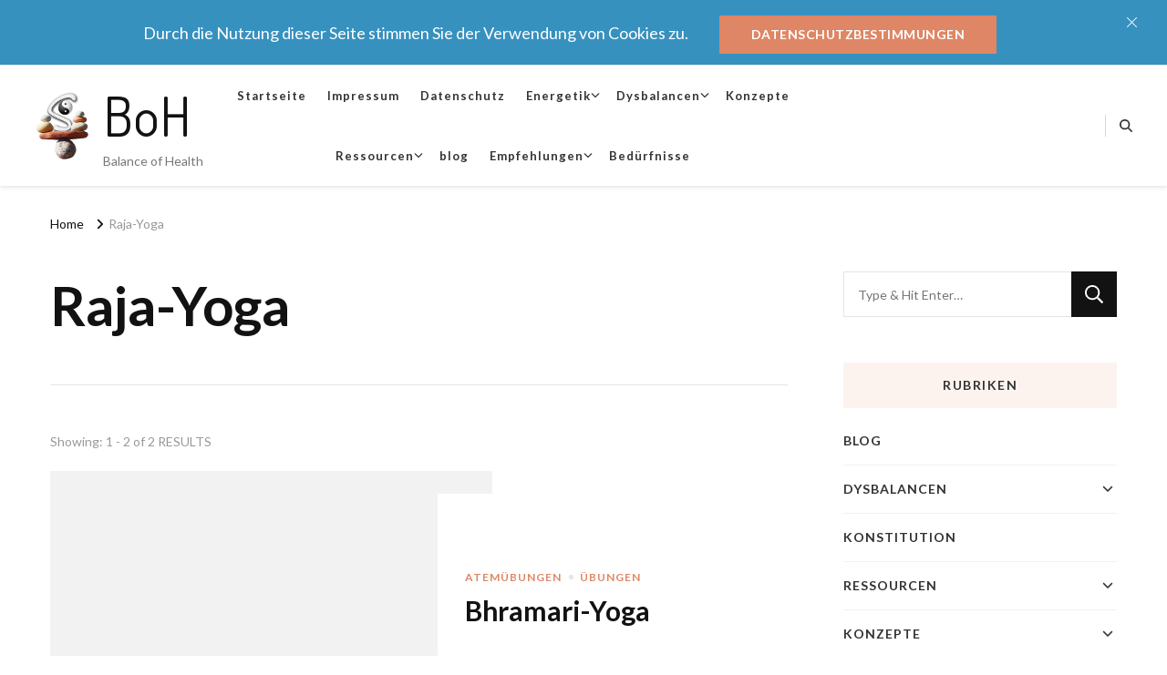

--- FILE ---
content_type: text/html; charset=UTF-8
request_url: http://balance-of-health.de/tag/raja-yoga/
body_size: 100364
content:
    <!DOCTYPE html>
    <html lang="de" prefix="og: http://ogp.me/ns#">
    <head itemscope itemtype="http://schema.org/WebSite">
	    <meta charset="UTF-8">
    <meta name="viewport" content="width=device-width, initial-scale=1">
    <link rel="profile" href="http://gmpg.org/xfn/11">
    <title>Raja-Yoga &#8211; BoH</title>
<meta name='robots' content='max-image-preview:large' />
<link rel='dns-prefetch' href='//fonts.googleapis.com' />
<link rel="alternate" type="application/rss+xml" title="BoH &raquo; Feed" href="https://balance-of-health.de/feed/" />
<link rel="alternate" type="application/rss+xml" title="BoH &raquo; Kommentar-Feed" href="https://balance-of-health.de/comments/feed/" />
<link rel="alternate" type="application/rss+xml" title="BoH &raquo; Schlagwort-Feed zu Raja-Yoga" href="https://balance-of-health.de/tag/raja-yoga/feed/" />
<style id='wp-img-auto-sizes-contain-inline-css' type='text/css'>
img:is([sizes=auto i],[sizes^="auto," i]){contain-intrinsic-size:3000px 1500px}
/*# sourceURL=wp-img-auto-sizes-contain-inline-css */
</style>
<style id='wp-emoji-styles-inline-css' type='text/css'>

	img.wp-smiley, img.emoji {
		display: inline !important;
		border: none !important;
		box-shadow: none !important;
		height: 1em !important;
		width: 1em !important;
		margin: 0 0.07em !important;
		vertical-align: -0.1em !important;
		background: none !important;
		padding: 0 !important;
	}
/*# sourceURL=wp-emoji-styles-inline-css */
</style>
<style id='classic-theme-styles-inline-css' type='text/css'>
/*! This file is auto-generated */
.wp-block-button__link{color:#fff;background-color:#32373c;border-radius:9999px;box-shadow:none;text-decoration:none;padding:calc(.667em + 2px) calc(1.333em + 2px);font-size:1.125em}.wp-block-file__button{background:#32373c;color:#fff;text-decoration:none}
/*# sourceURL=/wp-includes/css/classic-themes.min.css */
</style>
<style id='global-styles-inline-css' type='text/css'>
:root{--wp--preset--aspect-ratio--square: 1;--wp--preset--aspect-ratio--4-3: 4/3;--wp--preset--aspect-ratio--3-4: 3/4;--wp--preset--aspect-ratio--3-2: 3/2;--wp--preset--aspect-ratio--2-3: 2/3;--wp--preset--aspect-ratio--16-9: 16/9;--wp--preset--aspect-ratio--9-16: 9/16;--wp--preset--color--black: #000000;--wp--preset--color--cyan-bluish-gray: #abb8c3;--wp--preset--color--white: #ffffff;--wp--preset--color--pale-pink: #f78da7;--wp--preset--color--vivid-red: #cf2e2e;--wp--preset--color--luminous-vivid-orange: #ff6900;--wp--preset--color--luminous-vivid-amber: #fcb900;--wp--preset--color--light-green-cyan: #7bdcb5;--wp--preset--color--vivid-green-cyan: #00d084;--wp--preset--color--pale-cyan-blue: #8ed1fc;--wp--preset--color--vivid-cyan-blue: #0693e3;--wp--preset--color--vivid-purple: #9b51e0;--wp--preset--gradient--vivid-cyan-blue-to-vivid-purple: linear-gradient(135deg,rgb(6,147,227) 0%,rgb(155,81,224) 100%);--wp--preset--gradient--light-green-cyan-to-vivid-green-cyan: linear-gradient(135deg,rgb(122,220,180) 0%,rgb(0,208,130) 100%);--wp--preset--gradient--luminous-vivid-amber-to-luminous-vivid-orange: linear-gradient(135deg,rgb(252,185,0) 0%,rgb(255,105,0) 100%);--wp--preset--gradient--luminous-vivid-orange-to-vivid-red: linear-gradient(135deg,rgb(255,105,0) 0%,rgb(207,46,46) 100%);--wp--preset--gradient--very-light-gray-to-cyan-bluish-gray: linear-gradient(135deg,rgb(238,238,238) 0%,rgb(169,184,195) 100%);--wp--preset--gradient--cool-to-warm-spectrum: linear-gradient(135deg,rgb(74,234,220) 0%,rgb(151,120,209) 20%,rgb(207,42,186) 40%,rgb(238,44,130) 60%,rgb(251,105,98) 80%,rgb(254,248,76) 100%);--wp--preset--gradient--blush-light-purple: linear-gradient(135deg,rgb(255,206,236) 0%,rgb(152,150,240) 100%);--wp--preset--gradient--blush-bordeaux: linear-gradient(135deg,rgb(254,205,165) 0%,rgb(254,45,45) 50%,rgb(107,0,62) 100%);--wp--preset--gradient--luminous-dusk: linear-gradient(135deg,rgb(255,203,112) 0%,rgb(199,81,192) 50%,rgb(65,88,208) 100%);--wp--preset--gradient--pale-ocean: linear-gradient(135deg,rgb(255,245,203) 0%,rgb(182,227,212) 50%,rgb(51,167,181) 100%);--wp--preset--gradient--electric-grass: linear-gradient(135deg,rgb(202,248,128) 0%,rgb(113,206,126) 100%);--wp--preset--gradient--midnight: linear-gradient(135deg,rgb(2,3,129) 0%,rgb(40,116,252) 100%);--wp--preset--font-size--small: 13px;--wp--preset--font-size--medium: 20px;--wp--preset--font-size--large: 36px;--wp--preset--font-size--x-large: 42px;--wp--preset--spacing--20: 0.44rem;--wp--preset--spacing--30: 0.67rem;--wp--preset--spacing--40: 1rem;--wp--preset--spacing--50: 1.5rem;--wp--preset--spacing--60: 2.25rem;--wp--preset--spacing--70: 3.38rem;--wp--preset--spacing--80: 5.06rem;--wp--preset--shadow--natural: 6px 6px 9px rgba(0, 0, 0, 0.2);--wp--preset--shadow--deep: 12px 12px 50px rgba(0, 0, 0, 0.4);--wp--preset--shadow--sharp: 6px 6px 0px rgba(0, 0, 0, 0.2);--wp--preset--shadow--outlined: 6px 6px 0px -3px rgb(255, 255, 255), 6px 6px rgb(0, 0, 0);--wp--preset--shadow--crisp: 6px 6px 0px rgb(0, 0, 0);}:where(.is-layout-flex){gap: 0.5em;}:where(.is-layout-grid){gap: 0.5em;}body .is-layout-flex{display: flex;}.is-layout-flex{flex-wrap: wrap;align-items: center;}.is-layout-flex > :is(*, div){margin: 0;}body .is-layout-grid{display: grid;}.is-layout-grid > :is(*, div){margin: 0;}:where(.wp-block-columns.is-layout-flex){gap: 2em;}:where(.wp-block-columns.is-layout-grid){gap: 2em;}:where(.wp-block-post-template.is-layout-flex){gap: 1.25em;}:where(.wp-block-post-template.is-layout-grid){gap: 1.25em;}.has-black-color{color: var(--wp--preset--color--black) !important;}.has-cyan-bluish-gray-color{color: var(--wp--preset--color--cyan-bluish-gray) !important;}.has-white-color{color: var(--wp--preset--color--white) !important;}.has-pale-pink-color{color: var(--wp--preset--color--pale-pink) !important;}.has-vivid-red-color{color: var(--wp--preset--color--vivid-red) !important;}.has-luminous-vivid-orange-color{color: var(--wp--preset--color--luminous-vivid-orange) !important;}.has-luminous-vivid-amber-color{color: var(--wp--preset--color--luminous-vivid-amber) !important;}.has-light-green-cyan-color{color: var(--wp--preset--color--light-green-cyan) !important;}.has-vivid-green-cyan-color{color: var(--wp--preset--color--vivid-green-cyan) !important;}.has-pale-cyan-blue-color{color: var(--wp--preset--color--pale-cyan-blue) !important;}.has-vivid-cyan-blue-color{color: var(--wp--preset--color--vivid-cyan-blue) !important;}.has-vivid-purple-color{color: var(--wp--preset--color--vivid-purple) !important;}.has-black-background-color{background-color: var(--wp--preset--color--black) !important;}.has-cyan-bluish-gray-background-color{background-color: var(--wp--preset--color--cyan-bluish-gray) !important;}.has-white-background-color{background-color: var(--wp--preset--color--white) !important;}.has-pale-pink-background-color{background-color: var(--wp--preset--color--pale-pink) !important;}.has-vivid-red-background-color{background-color: var(--wp--preset--color--vivid-red) !important;}.has-luminous-vivid-orange-background-color{background-color: var(--wp--preset--color--luminous-vivid-orange) !important;}.has-luminous-vivid-amber-background-color{background-color: var(--wp--preset--color--luminous-vivid-amber) !important;}.has-light-green-cyan-background-color{background-color: var(--wp--preset--color--light-green-cyan) !important;}.has-vivid-green-cyan-background-color{background-color: var(--wp--preset--color--vivid-green-cyan) !important;}.has-pale-cyan-blue-background-color{background-color: var(--wp--preset--color--pale-cyan-blue) !important;}.has-vivid-cyan-blue-background-color{background-color: var(--wp--preset--color--vivid-cyan-blue) !important;}.has-vivid-purple-background-color{background-color: var(--wp--preset--color--vivid-purple) !important;}.has-black-border-color{border-color: var(--wp--preset--color--black) !important;}.has-cyan-bluish-gray-border-color{border-color: var(--wp--preset--color--cyan-bluish-gray) !important;}.has-white-border-color{border-color: var(--wp--preset--color--white) !important;}.has-pale-pink-border-color{border-color: var(--wp--preset--color--pale-pink) !important;}.has-vivid-red-border-color{border-color: var(--wp--preset--color--vivid-red) !important;}.has-luminous-vivid-orange-border-color{border-color: var(--wp--preset--color--luminous-vivid-orange) !important;}.has-luminous-vivid-amber-border-color{border-color: var(--wp--preset--color--luminous-vivid-amber) !important;}.has-light-green-cyan-border-color{border-color: var(--wp--preset--color--light-green-cyan) !important;}.has-vivid-green-cyan-border-color{border-color: var(--wp--preset--color--vivid-green-cyan) !important;}.has-pale-cyan-blue-border-color{border-color: var(--wp--preset--color--pale-cyan-blue) !important;}.has-vivid-cyan-blue-border-color{border-color: var(--wp--preset--color--vivid-cyan-blue) !important;}.has-vivid-purple-border-color{border-color: var(--wp--preset--color--vivid-purple) !important;}.has-vivid-cyan-blue-to-vivid-purple-gradient-background{background: var(--wp--preset--gradient--vivid-cyan-blue-to-vivid-purple) !important;}.has-light-green-cyan-to-vivid-green-cyan-gradient-background{background: var(--wp--preset--gradient--light-green-cyan-to-vivid-green-cyan) !important;}.has-luminous-vivid-amber-to-luminous-vivid-orange-gradient-background{background: var(--wp--preset--gradient--luminous-vivid-amber-to-luminous-vivid-orange) !important;}.has-luminous-vivid-orange-to-vivid-red-gradient-background{background: var(--wp--preset--gradient--luminous-vivid-orange-to-vivid-red) !important;}.has-very-light-gray-to-cyan-bluish-gray-gradient-background{background: var(--wp--preset--gradient--very-light-gray-to-cyan-bluish-gray) !important;}.has-cool-to-warm-spectrum-gradient-background{background: var(--wp--preset--gradient--cool-to-warm-spectrum) !important;}.has-blush-light-purple-gradient-background{background: var(--wp--preset--gradient--blush-light-purple) !important;}.has-blush-bordeaux-gradient-background{background: var(--wp--preset--gradient--blush-bordeaux) !important;}.has-luminous-dusk-gradient-background{background: var(--wp--preset--gradient--luminous-dusk) !important;}.has-pale-ocean-gradient-background{background: var(--wp--preset--gradient--pale-ocean) !important;}.has-electric-grass-gradient-background{background: var(--wp--preset--gradient--electric-grass) !important;}.has-midnight-gradient-background{background: var(--wp--preset--gradient--midnight) !important;}.has-small-font-size{font-size: var(--wp--preset--font-size--small) !important;}.has-medium-font-size{font-size: var(--wp--preset--font-size--medium) !important;}.has-large-font-size{font-size: var(--wp--preset--font-size--large) !important;}.has-x-large-font-size{font-size: var(--wp--preset--font-size--x-large) !important;}
:where(.wp-block-post-template.is-layout-flex){gap: 1.25em;}:where(.wp-block-post-template.is-layout-grid){gap: 1.25em;}
:where(.wp-block-term-template.is-layout-flex){gap: 1.25em;}:where(.wp-block-term-template.is-layout-grid){gap: 1.25em;}
:where(.wp-block-columns.is-layout-flex){gap: 2em;}:where(.wp-block-columns.is-layout-grid){gap: 2em;}
:root :where(.wp-block-pullquote){font-size: 1.5em;line-height: 1.6;}
/*# sourceURL=global-styles-inline-css */
</style>
<link rel='stylesheet' id='blossomthemes-toolkit-css' href='http://balance-of-health.de/wp-content/plugins/blossomthemes-toolkit/public/css/blossomthemes-toolkit-public.min.css?ver=2.2.7' type='text/css' media='all' />
<link rel='stylesheet' id='owl-carousel-css' href='http://balance-of-health.de/wp-content/themes/vilva-pro/css/owl.carousel.min.css?ver=2.3.4' type='text/css' media='all' />
<link rel='stylesheet' id='animate-css' href='http://balance-of-health.de/wp-content/themes/vilva-pro/css/animate.min.css?ver=3.5.2' type='text/css' media='all' />
<link rel='stylesheet' id='perfect-scrollbar-css' href='http://balance-of-health.de/wp-content/themes/vilva-pro/css/perfect-scrollbar.min.css?ver=1.3.0' type='text/css' media='all' />
<link rel='stylesheet' id='vilva-pro-google-fonts-css' href='https://fonts.googleapis.com/css?family=Lato%3A100%2C100italic%2C300%2C300italic%2Cregular%2Citalic%2C700%2C700italic%2C900%2C900italic%7CDosis%3Aregular' type='text/css' media='all' />
<link rel='stylesheet' id='vilva-pro-css' href='http://balance-of-health.de/wp-content/themes/vilva-pro/style.css?ver=2.3.4' type='text/css' media='all' />
<link rel='stylesheet' id='vilva-pro-gutenberg-css' href='http://balance-of-health.de/wp-content/themes/vilva-pro/css/gutenberg.min.css?ver=2.3.4' type='text/css' media='all' />
<link rel='stylesheet' id='jquery-fancybox-css' href='http://balance-of-health.de/wp-content/themes/vilva-pro/css/jquery.fancybox.min.css?ver=3.5.2' type='text/css' media='all' />
<link rel='stylesheet' id='elementor-frontend-css' href='http://balance-of-health.de/wp-content/plugins/elementor/assets/css/frontend.min.css?ver=3.34.2' type='text/css' media='all' />
<link rel='stylesheet' id='eael-general-css' href='http://balance-of-health.de/wp-content/plugins/essential-addons-for-elementor-lite/assets/front-end/css/view/general.min.css?ver=6.5.8' type='text/css' media='all' />
<script type="text/javascript" src="http://balance-of-health.de/wp-includes/js/jquery/jquery.min.js?ver=3.7.1" id="jquery-core-js"></script>
<script type="text/javascript" src="http://balance-of-health.de/wp-includes/js/jquery/jquery-migrate.min.js?ver=3.4.1" id="jquery-migrate-js"></script>
<link rel="https://api.w.org/" href="https://balance-of-health.de/wp-json/" /><link rel="alternate" title="JSON" type="application/json" href="https://balance-of-health.de/wp-json/wp/v2/tags/292" /><link rel="EditURI" type="application/rsd+xml" title="RSD" href="https://balance-of-health.de/xmlrpc.php?rsd" />
<meta name="generator" content="WordPress 6.9" />
<meta name="generator" content="Elementor 3.34.2; features: additional_custom_breakpoints; settings: css_print_method-external, google_font-enabled, font_display-auto">
			<style>
				.e-con.e-parent:nth-of-type(n+4):not(.e-lazyloaded):not(.e-no-lazyload),
				.e-con.e-parent:nth-of-type(n+4):not(.e-lazyloaded):not(.e-no-lazyload) * {
					background-image: none !important;
				}
				@media screen and (max-height: 1024px) {
					.e-con.e-parent:nth-of-type(n+3):not(.e-lazyloaded):not(.e-no-lazyload),
					.e-con.e-parent:nth-of-type(n+3):not(.e-lazyloaded):not(.e-no-lazyload) * {
						background-image: none !important;
					}
				}
				@media screen and (max-height: 640px) {
					.e-con.e-parent:nth-of-type(n+2):not(.e-lazyloaded):not(.e-no-lazyload),
					.e-con.e-parent:nth-of-type(n+2):not(.e-lazyloaded):not(.e-no-lazyload) * {
						background-image: none !important;
					}
				}
			</style>
			<link rel="icon" href="https://balance-of-health.de/wp-content/uploads/2020/04/cropped-PraxiblemWR-BoH-03-200x250-1-2-32x32.png" sizes="32x32" />
<link rel="icon" href="https://balance-of-health.de/wp-content/uploads/2020/04/cropped-PraxiblemWR-BoH-03-200x250-1-2-192x192.png" sizes="192x192" />
<link rel="apple-touch-icon" href="https://balance-of-health.de/wp-content/uploads/2020/04/cropped-PraxiblemWR-BoH-03-200x250-1-2-180x180.png" />
<meta name="msapplication-TileImage" content="https://balance-of-health.de/wp-content/uploads/2020/04/cropped-PraxiblemWR-BoH-03-200x250-1-2-270x270.png" />
<style type='text/css' media='all'>     
    .content-newsletter .blossomthemes-email-newsletter-wrapper.bg-img:after,
    .widget_blossomthemes_email_newsletter_widget .blossomthemes-email-newsletter-wrapper:after{
        background: rgba(222, 134, 101, 0.8);    }
    
    /*Typography*/

    body,
    button,
    input,
    select,
    optgroup,
    textarea{
        font-family : Lato;
        font-size   : 18px;        
    }
    
    
    :root {
	    --primary-font: Lato;
	    --secondary-font: Lato;
	    --primary-color: #de8665;
	    --primary-color-rgb: 222, 134, 101;
	}
    
    .site-branding .site-title-wrap .site-title{
        font-size   : 60px;
        font-family : Dosis;
        font-weight : 400;
        font-style  : normal;
    }
    
    .site-branding .site-title-wrap .site-title a{
		color: #121212;
	}
    
    .custom-logo-link img{
	    width: 60px;
	    max-width: 100%;
	}

    /*Typography*/
        
    #primary .post .entry-content h1,
    #primary .page .entry-content h1{
        font-family: Dosis;
        font-size: 49px;        
    }
    
    #primary .post .entry-content h2,
    #primary .page .entry-content h2{
        font-family: Dosis;
        font-size: 39px;
    }
    
    #primary .post .entry-content h3,
    #primary .page .entry-content h3{
        font-family: Dosis;
        font-size: 31px;
    }
    
    #primary .post .entry-content h4,
    #primary .page .entry-content h4{
        font-family: Dosis;
        font-size: 25px;
    }
    
    #primary .post .entry-content h5,
    #primary .page .entry-content h5{
        font-family: Dosis;
        font-size: 20px;
    }
    
    #primary .post .entry-content h6,
    #primary .page .entry-content h6{
        font-family: Dosis;
        font-size: 16px;
    }

    .comment-body .reply .comment-reply-link:hover:before {
		background-image: url('data:image/svg+xml; utf-8, <svg xmlns="http://www.w3.org/2000/svg" width="18" height="15" viewBox="0 0 18 15"><path d="M934,147.2a11.941,11.941,0,0,1,7.5,3.7,16.063,16.063,0,0,1,3.5,7.3c-2.4-3.4-6.1-5.1-11-5.1v4.1l-7-7,7-7Z" transform="translate(-927 -143.2)" fill="%23de8665"/></svg>');
	}

	.site-header.style-five .header-mid .search-form .search-submit:hover {
		background-image: url('data:image/svg+xml; utf-8, <svg xmlns="http://www.w3.org/2000/svg" viewBox="0 0 512 512"><path fill="%23de8665" d="M508.5 468.9L387.1 347.5c-2.3-2.3-5.3-3.5-8.5-3.5h-13.2c31.5-36.5 50.6-84 50.6-136C416 93.1 322.9 0 208 0S0 93.1 0 208s93.1 208 208 208c52 0 99.5-19.1 136-50.6v13.2c0 3.2 1.3 6.2 3.5 8.5l121.4 121.4c4.7 4.7 12.3 4.7 17 0l22.6-22.6c4.7-4.7 4.7-12.3 0-17zM208 368c-88.4 0-160-71.6-160-160S119.6 48 208 48s160 71.6 160 160-71.6 160-160 160z"></path></svg>');
	}

	.site-header.style-seven .header-bottom .search-form .search-submit:hover {
		background-image: url('data:image/svg+xml; utf-8, <svg xmlns="http://www.w3.org/2000/svg" viewBox="0 0 512 512"><path fill="%23de8665" d="M508.5 468.9L387.1 347.5c-2.3-2.3-5.3-3.5-8.5-3.5h-13.2c31.5-36.5 50.6-84 50.6-136C416 93.1 322.9 0 208 0S0 93.1 0 208s93.1 208 208 208c52 0 99.5-19.1 136-50.6v13.2c0 3.2 1.3 6.2 3.5 8.5l121.4 121.4c4.7 4.7 12.3 4.7 17 0l22.6-22.6c4.7-4.7 4.7-12.3 0-17zM208 368c-88.4 0-160-71.6-160-160S119.6 48 208 48s160 71.6 160 160-71.6 160-160 160z"></path></svg>');
	}

	.site-header.style-fourteen .search-form .search-submit:hover {
		background-image: url('data:image/svg+xml; utf-8, <svg xmlns="http://www.w3.org/2000/svg" viewBox="0 0 512 512"><path fill="%23de8665" d="M508.5 468.9L387.1 347.5c-2.3-2.3-5.3-3.5-8.5-3.5h-13.2c31.5-36.5 50.6-84 50.6-136C416 93.1 322.9 0 208 0S0 93.1 0 208s93.1 208 208 208c52 0 99.5-19.1 136-50.6v13.2c0 3.2 1.3 6.2 3.5 8.5l121.4 121.4c4.7 4.7 12.3 4.7 17 0l22.6-22.6c4.7-4.7 4.7-12.3 0-17zM208 368c-88.4 0-160-71.6-160-160S119.6 48 208 48s160 71.6 160 160-71.6 160-160 160z"></path></svg>');
	}

	.search-results .content-area > .page-header .search-submit:hover {
		background-image: url('data:image/svg+xml; utf-8, <svg xmlns="http://www.w3.org/2000/svg" viewBox="0 0 512 512"><path fill="%23de8665" d="M508.5 468.9L387.1 347.5c-2.3-2.3-5.3-3.5-8.5-3.5h-13.2c31.5-36.5 50.6-84 50.6-136C416 93.1 322.9 0 208 0S0 93.1 0 208s93.1 208 208 208c52 0 99.5-19.1 136-50.6v13.2c0 3.2 1.3 6.2 3.5 8.5l121.4 121.4c4.7 4.7 12.3 4.7 17 0l22.6-22.6c4.7-4.7 4.7-12.3 0-17zM208 368c-88.4 0-160-71.6-160-160S119.6 48 208 48s160 71.6 160 160-71.6 160-160 160z"></path></svg>');
	}

    .sticky-t-bar .sticky-bar-content {
        background: #3791bf;
        color: #ffffff;
    }

       
        
   </style></head>

<body class="archive tag tag-raja-yoga tag-292 wp-custom-logo wp-embed-responsive wp-theme-vilva-pro hfeed post-layout-six  vilva-pro-has-blocks rightsidebar elementor-default elementor-kit-44" itemscope itemtype="http://schema.org/WebPage">

    <div id="page" class="site">
        <a class="skip-link" href="#content">Skip to Content</a>
                <div id="notification_bar" class="sticky-t-bar active">
                <div class="sticky-bar-content">
                    <div class="container">
                        Durch die Nutzung dieser Seite stimmen Sie der Verwendung von Cookies zu.<a class="btn-readmore" href="#" target="_blank">Datenschutzbestimmungen</a> 
                    </div>
                </div>
                <button class="close"></button>
            </div>
<header id="masthead" class="site-header style-seven" itemscope itemtype="http://schema.org/WPHeader">
	<div class="header-bottom">
		<div class="container">
			        <div class="site-branding has-logo-text" itemscope itemtype="http://schema.org/Organization">  
            <div class="site-logo">
                <a href="https://balance-of-health.de/" class="custom-logo-link" rel="home"><img fetchpriority="high" width="200" height="250" src="https://balance-of-health.de/wp-content/uploads/2020/04/cropped-PraxiblemWR-BoH-03-200x250-1-4.png" class="custom-logo" alt="BoH" decoding="async" srcset="https://balance-of-health.de/wp-content/uploads/2020/04/cropped-PraxiblemWR-BoH-03-200x250-1-4.png 200w, https://balance-of-health.de/wp-content/uploads/2020/04/cropped-PraxiblemWR-BoH-03-200x250-1-4-48x60.png 48w" sizes="(max-width: 200px) 100vw, 200px" /></a>            </div>

            <div class="site-title-wrap">                    <p class="site-title" itemprop="name"><a href="https://balance-of-health.de/" rel="home" itemprop="url">BoH</a></p>
                                    <p class="site-description" itemprop="description">Balance of Health</p>
                </div>        </div>    
    	<nav id="site-navigation" class="main-navigation" itemscope itemtype="http://schema.org/SiteNavigationElement">
                    <button class="toggle-btn">
                <span class="toggle-bar"></span>
                <span class="toggle-bar"></span>
                <span class="toggle-bar"></span>
            </button>

    	<div class="menu-mainmenu-container"><ul id="primary-menu" class="nav-menu"><li id="menu-item-64" class="menu-item menu-item-type-custom menu-item-object-custom menu-item-64"><a href="http://balance-of-health.de">Startseite</a></li>
<li id="menu-item-65" class="menu-item menu-item-type-post_type menu-item-object-page menu-item-65"><a href="https://balance-of-health.de/impressum/">Impressum</a></li>
<li id="menu-item-66" class="menu-item menu-item-type-post_type menu-item-object-page menu-item-privacy-policy menu-item-66"><a rel="privacy-policy" href="https://balance-of-health.de/datenschutzerklaerung/">Datenschutz</a></li>
<li id="menu-item-5743" class="menu-item menu-item-type-post_type menu-item-object-page menu-item-has-children menu-item-5743"><a href="https://balance-of-health.de/energetik/">Energetik</a>
<ul class="sub-menu">
	<li id="menu-item-5875" class="menu-item menu-item-type-post_type menu-item-object-post menu-item-has-children menu-item-5875"><a href="https://balance-of-health.de/chakren/chakren/">Chakren</a>
	<ul class="sub-menu">
		<li id="menu-item-5275" class="menu-item menu-item-type-post_type menu-item-object-post menu-item-5275"><a href="https://balance-of-health.de/chakren/dysbalance-des-wurzelchakras/">Wurzelchakra (Muladhara)</a></li>
		<li id="menu-item-5747" class="menu-item menu-item-type-post_type menu-item-object-post menu-item-5747"><a href="https://balance-of-health.de/chakren/sakralchakra/">Sakralchakra (Svadhishthana)</a></li>
		<li id="menu-item-5746" class="menu-item menu-item-type-post_type menu-item-object-post menu-item-5746"><a href="https://balance-of-health.de/chakren/manipura/">Nabelchakra (Manipura)</a></li>
		<li id="menu-item-5745" class="menu-item menu-item-type-post_type menu-item-object-post menu-item-5745"><a href="https://balance-of-health.de/chakren/anahata/">Herzchakra (Anahata)</a></li>
		<li id="menu-item-5744" class="menu-item menu-item-type-post_type menu-item-object-post menu-item-5744"><a href="https://balance-of-health.de/chakren/halschakra/">Halschakra (Vishudda)</a></li>
		<li id="menu-item-6400" class="menu-item menu-item-type-post_type menu-item-object-post menu-item-6400"><a href="https://balance-of-health.de/chakren/ajna/">Stirnchakra (Ajna)</a></li>
		<li id="menu-item-6401" class="menu-item menu-item-type-post_type menu-item-object-post menu-item-6401"><a href="https://balance-of-health.de/chakren/kronenchakra/">Kronenchakra (Sahasrara)</a></li>
		<li id="menu-item-5273" class="menu-item menu-item-type-post_type menu-item-object-post menu-item-has-children menu-item-5273"><a href="https://balance-of-health.de/chakren/die-chakren-ausgleichen/">die Chakren ausgleichen</a>
		<ul class="sub-menu">
			<li id="menu-item-4394" class="menu-item menu-item-type-post_type menu-item-object-post menu-item-4394"><a href="https://balance-of-health.de/chakren/das-erdchakra-staerken/">das Erdchakra stärken</a></li>
			<li id="menu-item-4396" class="menu-item menu-item-type-post_type menu-item-object-post menu-item-4396"><a href="https://balance-of-health.de/chakren/behandlung-des-wurzelchakras/">Behandlung des Wurzelchakras</a></li>
			<li id="menu-item-4395" class="menu-item menu-item-type-post_type menu-item-object-post menu-item-4395"><a href="https://balance-of-health.de/chakren/das-sakralchakra-staerken/">das Sakralchakra stärken</a></li>
			<li id="menu-item-4392" class="menu-item menu-item-type-post_type menu-item-object-post menu-item-4392"><a href="https://balance-of-health.de/chakren/das-nabelchakra-staerken/">das Nabelchakra stärken</a></li>
			<li id="menu-item-4391" class="menu-item menu-item-type-post_type menu-item-object-post menu-item-4391"><a href="https://balance-of-health.de/chakren/das-herzchakra-staerken/">das Herzchakra stärken</a></li>
			<li id="menu-item-4390" class="menu-item menu-item-type-post_type menu-item-object-post menu-item-4390"><a href="https://balance-of-health.de/chakren/das-halschakra-staerken/">das Halschakra stärken</a></li>
			<li id="menu-item-4389" class="menu-item menu-item-type-post_type menu-item-object-post menu-item-4389"><a href="https://balance-of-health.de/chakren/das-kronenchakra-staerken/">das Kronenchakra stärken</a></li>
		</ul>
</li>
	</ul>
</li>
	<li id="menu-item-5751" class="menu-item menu-item-type-post_type menu-item-object-post menu-item-has-children menu-item-5751"><a href="https://balance-of-health.de/tcm/funktionskreise-meridiane/">Funktionskreise (Meridiane)</a>
	<ul class="sub-menu">
		<li id="menu-item-5834" class="menu-item menu-item-type-post_type menu-item-object-post menu-item-5834"><a href="https://balance-of-health.de/tcm/staerkung-der-funktionskreise-uebersicht/">Stärkung der Funktionskreise (Übersicht)</a></li>
		<li id="menu-item-5848" class="menu-item menu-item-type-post_type menu-item-object-post menu-item-5848"><a href="https://balance-of-health.de/dysbalancen/meridian-stoerungen/dickdarm-meridian-stoerung/">Dickdarm-Meridian-Störung</a></li>
		<li id="menu-item-5838" class="menu-item menu-item-type-post_type menu-item-object-post menu-item-5838"><a href="https://balance-of-health.de/tcm/funktionskreis-lunge/">Funktionskreis Lunge</a></li>
		<li id="menu-item-5845" class="menu-item menu-item-type-post_type menu-item-object-post menu-item-5845"><a href="https://balance-of-health.de/tcm/funktionskreise/herz-meridian-stoerung/">Herz-Meridian-Störung</a></li>
		<li id="menu-item-5844" class="menu-item menu-item-type-post_type menu-item-object-post menu-item-5844"><a href="https://balance-of-health.de/tcm/funktionskreise/duenndarm-meridian-stoerung/">Dünndarm-Meridian-Störung</a></li>
		<li id="menu-item-5839" class="menu-item menu-item-type-post_type menu-item-object-post menu-item-5839"><a href="https://balance-of-health.de/tcm/funktionskreis-perikard/">Funktionskreis Perikard</a></li>
		<li id="menu-item-5837" class="menu-item menu-item-type-post_type menu-item-object-post menu-item-5837"><a href="https://balance-of-health.de/tcm/funktionskreise/funktionskreis-leber/">Funktionskreis Leber</a></li>
		<li id="menu-item-5836" class="menu-item menu-item-type-post_type menu-item-object-post menu-item-5836"><a href="https://balance-of-health.de/tcm/funktionskreise/funktionskreis-gallenblase/">Funktionskreis Gallenblase</a></li>
		<li id="menu-item-5847" class="menu-item menu-item-type-post_type menu-item-object-post menu-item-5847"><a href="https://balance-of-health.de/dysbalancen/meridian-stoerungen/magen-meridian-stoerung/">Magen-Meridian-Störung</a></li>
		<li id="menu-item-5835" class="menu-item menu-item-type-post_type menu-item-object-post menu-item-has-children menu-item-5835"><a href="https://balance-of-health.de/tcm/funktionskreise/milz-pankreas-meridianstoerungen/">Milz-Pankreas-Meridianstörungen</a>
		<ul class="sub-menu">
			<li id="menu-item-5851" class="menu-item menu-item-type-post_type menu-item-object-post menu-item-5851"><a href="https://balance-of-health.de/tcm/funktionskreise/staerkung-der-milzenergie/">Stärkung der Milzenergie</a></li>
		</ul>
</li>
		<li id="menu-item-5840" class="menu-item menu-item-type-post_type menu-item-object-post menu-item-5840"><a href="https://balance-of-health.de/tcm/funktionskreise/funktionskreis-niere/">Funktionskreis-Niere</a></li>
		<li id="menu-item-5843" class="menu-item menu-item-type-post_type menu-item-object-post menu-item-5843"><a href="https://balance-of-health.de/tcm/funktionskreise/blasen-meridian-stoerung/">Blasen-Meridian-Störung</a></li>
	</ul>
</li>
	<li id="menu-item-5754" class="menu-item menu-item-type-post_type menu-item-object-post menu-item-has-children menu-item-5754"><a href="https://balance-of-health.de/tcm/fuenf-elemente/">Fünf-Elemente</a>
	<ul class="sub-menu">
		<li id="menu-item-5854" class="menu-item menu-item-type-post_type menu-item-object-post menu-item-5854"><a href="https://balance-of-health.de/frageboegen/wandlungsphasen-typ/">Wandlungsphasen-Typ</a></li>
		<li id="menu-item-5850" class="menu-item menu-item-type-post_type menu-item-object-post menu-item-has-children menu-item-5850"><a href="https://balance-of-health.de/tcm/erde/">Wandlungsphase Erde</a>
		<ul class="sub-menu">
			<li id="menu-item-5852" class="menu-item menu-item-type-post_type menu-item-object-post menu-item-5852"><a href="https://balance-of-health.de/tcm/elemente/erdung/">Stärkung des Erd-Elements</a></li>
		</ul>
</li>
		<li id="menu-item-5853" class="menu-item menu-item-type-post_type menu-item-object-post menu-item-5853"><a href="https://balance-of-health.de/tcm/elemente/staerkung-des-wasserelements/">Stärkung des Wasserelements</a></li>
	</ul>
</li>
	<li id="menu-item-8777" class="menu-item menu-item-type-taxonomy menu-item-object-category menu-item-8777"><a href="https://balance-of-health.de/category/konstitution/miasmen/">Miasmen</a></li>
</ul>
</li>
<li id="menu-item-307" class="menu-item menu-item-type-post_type menu-item-object-page menu-item-has-children menu-item-307"><a href="https://balance-of-health.de/dysbalancen/">Dysbalancen</a>
<ul class="sub-menu">
	<li id="menu-item-311" class="menu-item menu-item-type-taxonomy menu-item-object-category menu-item-311"><a href="https://balance-of-health.de/category/dysbalancen/erschoepfungssyndrome/">Erschöpfungssyndrome</a></li>
	<li id="menu-item-310" class="menu-item menu-item-type-taxonomy menu-item-object-category menu-item-310"><a href="https://balance-of-health.de/category/dysbalancen/depressive-syndrome/">Depressive Syndrome</a></li>
	<li id="menu-item-313" class="menu-item menu-item-type-taxonomy menu-item-object-category menu-item-has-children menu-item-313"><a href="https://balance-of-health.de/category/dysbalancen/stoerungen-durch-narben/">Störungen durch Narben</a>
	<ul class="sub-menu">
		<li id="menu-item-314" class="menu-item menu-item-type-taxonomy menu-item-object-category menu-item-314"><a href="https://balance-of-health.de/category/dysbalancen/stoerungen-durch-narben/bauchnabelpearcing/">Bauchnabelpearcing</a></li>
		<li id="menu-item-315" class="menu-item menu-item-type-taxonomy menu-item-object-category menu-item-315"><a href="https://balance-of-health.de/category/dysbalancen/stoerungen-durch-narben/dammschnitt-narbe/">Dammschnitt-Narbe</a></li>
		<li id="menu-item-316" class="menu-item menu-item-type-taxonomy menu-item-object-category menu-item-316"><a href="https://balance-of-health.de/category/dysbalancen/stoerungen-durch-narben/kaiserschnittnarbe/">Kaiserschnittnarbe</a></li>
	</ul>
</li>
	<li id="menu-item-317" class="menu-item menu-item-type-taxonomy menu-item-object-category menu-item-317"><a href="https://balance-of-health.de/category/dysbalancen/hormonelle-stoerungen/testosteronmangel/">Testosteronmangel</a></li>
</ul>
</li>
<li id="menu-item-156" class="menu-item menu-item-type-post_type menu-item-object-page menu-item-156"><a href="https://balance-of-health.de/konzepte/">Konzepte</a></li>
<li id="menu-item-305" class="menu-item menu-item-type-taxonomy menu-item-object-category menu-item-has-children menu-item-305"><a href="https://balance-of-health.de/category/ressourcen/">Ressourcen</a>
<ul class="sub-menu">
	<li id="menu-item-1365" class="menu-item menu-item-type-taxonomy menu-item-object-category menu-item-1365"><a href="https://balance-of-health.de/category/ressourcen/massagen/">Massagen</a></li>
	<li id="menu-item-336" class="menu-item menu-item-type-taxonomy menu-item-object-category menu-item-has-children menu-item-336"><a href="https://balance-of-health.de/category/ressourcen/uebungen/">Übungen</a>
	<ul class="sub-menu">
		<li id="menu-item-337" class="menu-item menu-item-type-taxonomy menu-item-object-category menu-item-337"><a href="https://balance-of-health.de/category/ressourcen/uebungen/atemuebungen/">Atemübungen</a></li>
		<li id="menu-item-338" class="menu-item menu-item-type-taxonomy menu-item-object-category menu-item-338"><a href="https://balance-of-health.de/category/ressourcen/uebungen/bewegungsuebungen/">Bewegungsübungen</a></li>
		<li id="menu-item-339" class="menu-item menu-item-type-taxonomy menu-item-object-category menu-item-339"><a href="https://balance-of-health.de/category/ressourcen/uebungen/fuss-yoqigo/">Fuß-yoqigo</a></li>
		<li id="menu-item-340" class="menu-item menu-item-type-taxonomy menu-item-object-category menu-item-340"><a href="https://balance-of-health.de/category/ressourcen/uebungen/grundstellungen/">Grundstellungen</a></li>
		<li id="menu-item-394" class="menu-item menu-item-type-post_type menu-item-object-page menu-item-has-children menu-item-394"><a href="https://balance-of-health.de/mudras/">Mudras</a>
		<ul class="sub-menu">
			<li id="menu-item-1194" class="menu-item menu-item-type-post_type menu-item-object-post menu-item-1194"><a href="https://balance-of-health.de/ressourcen/uebungen/mudras/hand-mudras/">Hand-Mudras</a></li>
		</ul>
</li>
		<li id="menu-item-1599" class="menu-item menu-item-type-taxonomy menu-item-object-category menu-item-1599"><a href="https://balance-of-health.de/category/ressourcen/uebungen/qigong/">QiGong</a></li>
		<li id="menu-item-341" class="menu-item menu-item-type-taxonomy menu-item-object-category menu-item-341"><a href="https://balance-of-health.de/category/ressourcen/uebungen/visualisierung/">Visualisierung</a></li>
	</ul>
</li>
	<li id="menu-item-321" class="menu-item menu-item-type-taxonomy menu-item-object-category menu-item-has-children menu-item-321"><a href="https://balance-of-health.de/category/ressourcen/arbeitsmaterialien/">Arbeitsmaterialien</a>
	<ul class="sub-menu">
		<li id="menu-item-2078" class="menu-item menu-item-type-taxonomy menu-item-object-category menu-item-has-children menu-item-2078"><a href="https://balance-of-health.de/category/ressourcen/arbeitsmaterialien/listen/">Listen</a>
		<ul class="sub-menu">
			<li id="menu-item-2079" class="menu-item menu-item-type-taxonomy menu-item-object-category menu-item-2079"><a href="https://balance-of-health.de/category/ressourcen/arbeitsmaterialien/listen/schattenthemen/">Schattenthemen</a></li>
		</ul>
</li>
		<li id="menu-item-2080" class="menu-item menu-item-type-taxonomy menu-item-object-category menu-item-2080"><a href="https://balance-of-health.de/category/ressourcen/arbeitsmaterialien/protokolle/">Protokolle</a></li>
		<li id="menu-item-319" class="menu-item menu-item-type-taxonomy menu-item-object-category menu-item-319"><a href="https://balance-of-health.de/category/ressourcen/kinesio-fragen/">Kinesio-Fragen</a></li>
	</ul>
</li>
</ul>
</li>
<li id="menu-item-649" class="menu-item menu-item-type-post_type menu-item-object-page current_page_parent menu-item-649"><a href="https://balance-of-health.de/blog/">blog</a></li>
<li id="menu-item-1763" class="menu-item menu-item-type-taxonomy menu-item-object-category menu-item-has-children menu-item-1763"><a href="https://balance-of-health.de/category/empfehlungen/">Empfehlungen</a>
<ul class="sub-menu">
	<li id="menu-item-1764" class="menu-item menu-item-type-taxonomy menu-item-object-category menu-item-1764"><a href="https://balance-of-health.de/category/lesetipps/">zum Lesen</a></li>
</ul>
</li>
<li id="menu-item-2103" class="menu-item menu-item-type-post_type menu-item-object-page menu-item-2103"><a href="https://balance-of-health.de/beduerfnisse/">Bedürfnisse</a></li>
</ul></div>	</nav><!-- #site-navigation -->
    			<div class="right">
				<div class="header-social">
									</div><!-- .header-social -->
				        <div class="header-search">
                            
            <button class="search-toggle">
                <i class="fas fa-search"></i>
            </button>
            <div class="header-search-wrap">
                <button class="close"></button>
            <form role="search" method="get" class="search-form" action="https://balance-of-health.de/">
                    <label>
                        <span class="screen-reader-text">Looking for Something?
                        </span>
                        <input type="search" class="search-field" placeholder="Type &amp; Hit Enter&hellip;" value="" name="s" />
                    </label>                
                    <input type="submit" id="submit-field" class="search-submit" value="Search" />
                </form></div>        </div><!-- .header-search -->
    			</div><!-- .right -->
		</div>
	</div><!-- .header-bottom -->
	        <div class="sticky-header">
            <div class="container">
                        <div class="site-branding has-logo-text" itemscope itemtype="http://schema.org/Organization">  
            <div class="site-logo">
                <a href="https://balance-of-health.de/" class="custom-logo-link" rel="home"><img fetchpriority="high" width="200" height="250" src="https://balance-of-health.de/wp-content/uploads/2020/04/cropped-PraxiblemWR-BoH-03-200x250-1-4.png" class="custom-logo" alt="BoH" decoding="async" srcset="https://balance-of-health.de/wp-content/uploads/2020/04/cropped-PraxiblemWR-BoH-03-200x250-1-4.png 200w, https://balance-of-health.de/wp-content/uploads/2020/04/cropped-PraxiblemWR-BoH-03-200x250-1-4-48x60.png 48w" sizes="(max-width: 200px) 100vw, 200px" /></a>            </div>

            <div class="site-title-wrap">                    <p class="site-title" itemprop="name"><a href="https://balance-of-health.de/" rel="home" itemprop="url">BoH</a></p>
                                    <p class="site-description" itemprop="description">Balance of Health</p>
                </div>        </div>    
    	<nav id="site-navigation" class="main-navigation" itemscope itemtype="http://schema.org/SiteNavigationElement">
                    <button class="toggle-btn">
                <span class="toggle-bar"></span>
                <span class="toggle-bar"></span>
                <span class="toggle-bar"></span>
            </button>

    	<div class="menu-mainmenu-container"><ul id="primary-menu" class="nav-menu"><li class="menu-item menu-item-type-custom menu-item-object-custom menu-item-64"><a href="http://balance-of-health.de">Startseite</a></li>
<li class="menu-item menu-item-type-post_type menu-item-object-page menu-item-65"><a href="https://balance-of-health.de/impressum/">Impressum</a></li>
<li class="menu-item menu-item-type-post_type menu-item-object-page menu-item-privacy-policy menu-item-66"><a rel="privacy-policy" href="https://balance-of-health.de/datenschutzerklaerung/">Datenschutz</a></li>
<li class="menu-item menu-item-type-post_type menu-item-object-page menu-item-has-children menu-item-5743"><a href="https://balance-of-health.de/energetik/">Energetik</a>
<ul class="sub-menu">
	<li class="menu-item menu-item-type-post_type menu-item-object-post menu-item-has-children menu-item-5875"><a href="https://balance-of-health.de/chakren/chakren/">Chakren</a>
	<ul class="sub-menu">
		<li class="menu-item menu-item-type-post_type menu-item-object-post menu-item-5275"><a href="https://balance-of-health.de/chakren/dysbalance-des-wurzelchakras/">Wurzelchakra (Muladhara)</a></li>
		<li class="menu-item menu-item-type-post_type menu-item-object-post menu-item-5747"><a href="https://balance-of-health.de/chakren/sakralchakra/">Sakralchakra (Svadhishthana)</a></li>
		<li class="menu-item menu-item-type-post_type menu-item-object-post menu-item-5746"><a href="https://balance-of-health.de/chakren/manipura/">Nabelchakra (Manipura)</a></li>
		<li class="menu-item menu-item-type-post_type menu-item-object-post menu-item-5745"><a href="https://balance-of-health.de/chakren/anahata/">Herzchakra (Anahata)</a></li>
		<li class="menu-item menu-item-type-post_type menu-item-object-post menu-item-5744"><a href="https://balance-of-health.de/chakren/halschakra/">Halschakra (Vishudda)</a></li>
		<li class="menu-item menu-item-type-post_type menu-item-object-post menu-item-6400"><a href="https://balance-of-health.de/chakren/ajna/">Stirnchakra (Ajna)</a></li>
		<li class="menu-item menu-item-type-post_type menu-item-object-post menu-item-6401"><a href="https://balance-of-health.de/chakren/kronenchakra/">Kronenchakra (Sahasrara)</a></li>
		<li class="menu-item menu-item-type-post_type menu-item-object-post menu-item-has-children menu-item-5273"><a href="https://balance-of-health.de/chakren/die-chakren-ausgleichen/">die Chakren ausgleichen</a>
		<ul class="sub-menu">
			<li class="menu-item menu-item-type-post_type menu-item-object-post menu-item-4394"><a href="https://balance-of-health.de/chakren/das-erdchakra-staerken/">das Erdchakra stärken</a></li>
			<li class="menu-item menu-item-type-post_type menu-item-object-post menu-item-4396"><a href="https://balance-of-health.de/chakren/behandlung-des-wurzelchakras/">Behandlung des Wurzelchakras</a></li>
			<li class="menu-item menu-item-type-post_type menu-item-object-post menu-item-4395"><a href="https://balance-of-health.de/chakren/das-sakralchakra-staerken/">das Sakralchakra stärken</a></li>
			<li class="menu-item menu-item-type-post_type menu-item-object-post menu-item-4392"><a href="https://balance-of-health.de/chakren/das-nabelchakra-staerken/">das Nabelchakra stärken</a></li>
			<li class="menu-item menu-item-type-post_type menu-item-object-post menu-item-4391"><a href="https://balance-of-health.de/chakren/das-herzchakra-staerken/">das Herzchakra stärken</a></li>
			<li class="menu-item menu-item-type-post_type menu-item-object-post menu-item-4390"><a href="https://balance-of-health.de/chakren/das-halschakra-staerken/">das Halschakra stärken</a></li>
			<li class="menu-item menu-item-type-post_type menu-item-object-post menu-item-4389"><a href="https://balance-of-health.de/chakren/das-kronenchakra-staerken/">das Kronenchakra stärken</a></li>
		</ul>
</li>
	</ul>
</li>
	<li class="menu-item menu-item-type-post_type menu-item-object-post menu-item-has-children menu-item-5751"><a href="https://balance-of-health.de/tcm/funktionskreise-meridiane/">Funktionskreise (Meridiane)</a>
	<ul class="sub-menu">
		<li class="menu-item menu-item-type-post_type menu-item-object-post menu-item-5834"><a href="https://balance-of-health.de/tcm/staerkung-der-funktionskreise-uebersicht/">Stärkung der Funktionskreise (Übersicht)</a></li>
		<li class="menu-item menu-item-type-post_type menu-item-object-post menu-item-5848"><a href="https://balance-of-health.de/dysbalancen/meridian-stoerungen/dickdarm-meridian-stoerung/">Dickdarm-Meridian-Störung</a></li>
		<li class="menu-item menu-item-type-post_type menu-item-object-post menu-item-5838"><a href="https://balance-of-health.de/tcm/funktionskreis-lunge/">Funktionskreis Lunge</a></li>
		<li class="menu-item menu-item-type-post_type menu-item-object-post menu-item-5845"><a href="https://balance-of-health.de/tcm/funktionskreise/herz-meridian-stoerung/">Herz-Meridian-Störung</a></li>
		<li class="menu-item menu-item-type-post_type menu-item-object-post menu-item-5844"><a href="https://balance-of-health.de/tcm/funktionskreise/duenndarm-meridian-stoerung/">Dünndarm-Meridian-Störung</a></li>
		<li class="menu-item menu-item-type-post_type menu-item-object-post menu-item-5839"><a href="https://balance-of-health.de/tcm/funktionskreis-perikard/">Funktionskreis Perikard</a></li>
		<li class="menu-item menu-item-type-post_type menu-item-object-post menu-item-5837"><a href="https://balance-of-health.de/tcm/funktionskreise/funktionskreis-leber/">Funktionskreis Leber</a></li>
		<li class="menu-item menu-item-type-post_type menu-item-object-post menu-item-5836"><a href="https://balance-of-health.de/tcm/funktionskreise/funktionskreis-gallenblase/">Funktionskreis Gallenblase</a></li>
		<li class="menu-item menu-item-type-post_type menu-item-object-post menu-item-5847"><a href="https://balance-of-health.de/dysbalancen/meridian-stoerungen/magen-meridian-stoerung/">Magen-Meridian-Störung</a></li>
		<li class="menu-item menu-item-type-post_type menu-item-object-post menu-item-has-children menu-item-5835"><a href="https://balance-of-health.de/tcm/funktionskreise/milz-pankreas-meridianstoerungen/">Milz-Pankreas-Meridianstörungen</a>
		<ul class="sub-menu">
			<li class="menu-item menu-item-type-post_type menu-item-object-post menu-item-5851"><a href="https://balance-of-health.de/tcm/funktionskreise/staerkung-der-milzenergie/">Stärkung der Milzenergie</a></li>
		</ul>
</li>
		<li class="menu-item menu-item-type-post_type menu-item-object-post menu-item-5840"><a href="https://balance-of-health.de/tcm/funktionskreise/funktionskreis-niere/">Funktionskreis-Niere</a></li>
		<li class="menu-item menu-item-type-post_type menu-item-object-post menu-item-5843"><a href="https://balance-of-health.de/tcm/funktionskreise/blasen-meridian-stoerung/">Blasen-Meridian-Störung</a></li>
	</ul>
</li>
	<li class="menu-item menu-item-type-post_type menu-item-object-post menu-item-has-children menu-item-5754"><a href="https://balance-of-health.de/tcm/fuenf-elemente/">Fünf-Elemente</a>
	<ul class="sub-menu">
		<li class="menu-item menu-item-type-post_type menu-item-object-post menu-item-5854"><a href="https://balance-of-health.de/frageboegen/wandlungsphasen-typ/">Wandlungsphasen-Typ</a></li>
		<li class="menu-item menu-item-type-post_type menu-item-object-post menu-item-has-children menu-item-5850"><a href="https://balance-of-health.de/tcm/erde/">Wandlungsphase Erde</a>
		<ul class="sub-menu">
			<li class="menu-item menu-item-type-post_type menu-item-object-post menu-item-5852"><a href="https://balance-of-health.de/tcm/elemente/erdung/">Stärkung des Erd-Elements</a></li>
		</ul>
</li>
		<li class="menu-item menu-item-type-post_type menu-item-object-post menu-item-5853"><a href="https://balance-of-health.de/tcm/elemente/staerkung-des-wasserelements/">Stärkung des Wasserelements</a></li>
	</ul>
</li>
	<li class="menu-item menu-item-type-taxonomy menu-item-object-category menu-item-8777"><a href="https://balance-of-health.de/category/konstitution/miasmen/">Miasmen</a></li>
</ul>
</li>
<li class="menu-item menu-item-type-post_type menu-item-object-page menu-item-has-children menu-item-307"><a href="https://balance-of-health.de/dysbalancen/">Dysbalancen</a>
<ul class="sub-menu">
	<li class="menu-item menu-item-type-taxonomy menu-item-object-category menu-item-311"><a href="https://balance-of-health.de/category/dysbalancen/erschoepfungssyndrome/">Erschöpfungssyndrome</a></li>
	<li class="menu-item menu-item-type-taxonomy menu-item-object-category menu-item-310"><a href="https://balance-of-health.de/category/dysbalancen/depressive-syndrome/">Depressive Syndrome</a></li>
	<li class="menu-item menu-item-type-taxonomy menu-item-object-category menu-item-has-children menu-item-313"><a href="https://balance-of-health.de/category/dysbalancen/stoerungen-durch-narben/">Störungen durch Narben</a>
	<ul class="sub-menu">
		<li class="menu-item menu-item-type-taxonomy menu-item-object-category menu-item-314"><a href="https://balance-of-health.de/category/dysbalancen/stoerungen-durch-narben/bauchnabelpearcing/">Bauchnabelpearcing</a></li>
		<li class="menu-item menu-item-type-taxonomy menu-item-object-category menu-item-315"><a href="https://balance-of-health.de/category/dysbalancen/stoerungen-durch-narben/dammschnitt-narbe/">Dammschnitt-Narbe</a></li>
		<li class="menu-item menu-item-type-taxonomy menu-item-object-category menu-item-316"><a href="https://balance-of-health.de/category/dysbalancen/stoerungen-durch-narben/kaiserschnittnarbe/">Kaiserschnittnarbe</a></li>
	</ul>
</li>
	<li class="menu-item menu-item-type-taxonomy menu-item-object-category menu-item-317"><a href="https://balance-of-health.de/category/dysbalancen/hormonelle-stoerungen/testosteronmangel/">Testosteronmangel</a></li>
</ul>
</li>
<li class="menu-item menu-item-type-post_type menu-item-object-page menu-item-156"><a href="https://balance-of-health.de/konzepte/">Konzepte</a></li>
<li class="menu-item menu-item-type-taxonomy menu-item-object-category menu-item-has-children menu-item-305"><a href="https://balance-of-health.de/category/ressourcen/">Ressourcen</a>
<ul class="sub-menu">
	<li class="menu-item menu-item-type-taxonomy menu-item-object-category menu-item-1365"><a href="https://balance-of-health.de/category/ressourcen/massagen/">Massagen</a></li>
	<li class="menu-item menu-item-type-taxonomy menu-item-object-category menu-item-has-children menu-item-336"><a href="https://balance-of-health.de/category/ressourcen/uebungen/">Übungen</a>
	<ul class="sub-menu">
		<li class="menu-item menu-item-type-taxonomy menu-item-object-category menu-item-337"><a href="https://balance-of-health.de/category/ressourcen/uebungen/atemuebungen/">Atemübungen</a></li>
		<li class="menu-item menu-item-type-taxonomy menu-item-object-category menu-item-338"><a href="https://balance-of-health.de/category/ressourcen/uebungen/bewegungsuebungen/">Bewegungsübungen</a></li>
		<li class="menu-item menu-item-type-taxonomy menu-item-object-category menu-item-339"><a href="https://balance-of-health.de/category/ressourcen/uebungen/fuss-yoqigo/">Fuß-yoqigo</a></li>
		<li class="menu-item menu-item-type-taxonomy menu-item-object-category menu-item-340"><a href="https://balance-of-health.de/category/ressourcen/uebungen/grundstellungen/">Grundstellungen</a></li>
		<li class="menu-item menu-item-type-post_type menu-item-object-page menu-item-has-children menu-item-394"><a href="https://balance-of-health.de/mudras/">Mudras</a>
		<ul class="sub-menu">
			<li class="menu-item menu-item-type-post_type menu-item-object-post menu-item-1194"><a href="https://balance-of-health.de/ressourcen/uebungen/mudras/hand-mudras/">Hand-Mudras</a></li>
		</ul>
</li>
		<li class="menu-item menu-item-type-taxonomy menu-item-object-category menu-item-1599"><a href="https://balance-of-health.de/category/ressourcen/uebungen/qigong/">QiGong</a></li>
		<li class="menu-item menu-item-type-taxonomy menu-item-object-category menu-item-341"><a href="https://balance-of-health.de/category/ressourcen/uebungen/visualisierung/">Visualisierung</a></li>
	</ul>
</li>
	<li class="menu-item menu-item-type-taxonomy menu-item-object-category menu-item-has-children menu-item-321"><a href="https://balance-of-health.de/category/ressourcen/arbeitsmaterialien/">Arbeitsmaterialien</a>
	<ul class="sub-menu">
		<li class="menu-item menu-item-type-taxonomy menu-item-object-category menu-item-has-children menu-item-2078"><a href="https://balance-of-health.de/category/ressourcen/arbeitsmaterialien/listen/">Listen</a>
		<ul class="sub-menu">
			<li class="menu-item menu-item-type-taxonomy menu-item-object-category menu-item-2079"><a href="https://balance-of-health.de/category/ressourcen/arbeitsmaterialien/listen/schattenthemen/">Schattenthemen</a></li>
		</ul>
</li>
		<li class="menu-item menu-item-type-taxonomy menu-item-object-category menu-item-2080"><a href="https://balance-of-health.de/category/ressourcen/arbeitsmaterialien/protokolle/">Protokolle</a></li>
		<li class="menu-item menu-item-type-taxonomy menu-item-object-category menu-item-319"><a href="https://balance-of-health.de/category/ressourcen/kinesio-fragen/">Kinesio-Fragen</a></li>
	</ul>
</li>
</ul>
</li>
<li class="menu-item menu-item-type-post_type menu-item-object-page current_page_parent menu-item-649"><a href="https://balance-of-health.de/blog/">blog</a></li>
<li class="menu-item menu-item-type-taxonomy menu-item-object-category menu-item-has-children menu-item-1763"><a href="https://balance-of-health.de/category/empfehlungen/">Empfehlungen</a>
<ul class="sub-menu">
	<li class="menu-item menu-item-type-taxonomy menu-item-object-category menu-item-1764"><a href="https://balance-of-health.de/category/lesetipps/">zum Lesen</a></li>
</ul>
</li>
<li class="menu-item menu-item-type-post_type menu-item-object-page menu-item-2103"><a href="https://balance-of-health.de/beduerfnisse/">Bedürfnisse</a></li>
</ul></div>	</nav><!-- #site-navigation -->
                </div>
        </div><!-- .sticky-header -->
        </header>        <div class="top-bar">
    		<div class="container">
                <div class="breadcrumb-wrapper">
                <div id="crumbs" itemscope itemtype="http://schema.org/BreadcrumbList"> 
                    <span itemprop="itemListElement" itemscope itemtype="http://schema.org/ListItem">
                        <a itemprop="item" href="https://balance-of-health.de"><span itemprop="name">Home</span></a>
                        <meta itemprop="position" content="1" />
                        <span class="separator"><i class="fa fa-angle-right"></i></span>
                    </span><span class="current" itemprop="itemListElement" itemscope itemtype="http://schema.org/ListItem"><a itemprop="item" href="https://balance-of-health.de/tag/raja-yoga/"><span itemprop="name">Raja-Yoga</span></a><meta itemprop="position" content="2" /></span></div></div><!-- .breadcrumb-wrapper -->    		</div>
    	</div>   
        <div id="content" class="site-content">    <div class="container">
        <div id="primary" class="content-area">
	
	        <header class="page-header">
            <div class="container">
                <h1 class="page-title">Raja-Yoga</h1>            </div>
        </header>
        <span class="post-count"> Showing:  1 - 2 of 2 RESULTS </span>     
  
	<main id="main" class="site-main">

	
<article id="post-1730" class="post-1730 post type-post status-publish format-standard hentry category-atemuebungen category-uebungen tag-atemtechniken tag-atemuebung tag-bhramani-yoga tag-raja-yoga tag-staerkung-des-udana-prana tag-uebung tag-udana large-post" itemscope itemtype="https://schema.org/Blog">
    
	<figure class="post-thumbnail"><a href="https://balance-of-health.de/ressourcen/uebungen/bhramani-yoga/" class="post-thumbnail">        <div class="svg-holder">
             <svg class="fallback-svg" viewBox="0 0 520 345" preserveAspectRatio="none">
                    <rect width="520" height="345" style="fill:#f2f2f2;"></rect>
            </svg>
        </div>
        </a></figure><div class="content-wrap">        <header class="entry-header">
    		<div class="entry-meta"><span class="category"><a href="https://balance-of-health.de/category/ressourcen/uebungen/atemuebungen/" rel="category tag">Atemübungen</a> <a href="https://balance-of-health.de/category/ressourcen/uebungen/" rel="category tag">Übungen</a></span></div><h2 class="entry-title"><a href="https://balance-of-health.de/ressourcen/uebungen/bhramani-yoga/" rel="bookmark">Bhramari-Yoga</a></h2><div class="entry-meta"></div>    	</header> 
    <div class="entry-footer"></div></div></article><!-- #post-1730 -->

<article id="post-1724" class="post-1724 post type-post status-publish format-standard hentry category-atemuebungen category-uebungen tag-atemtechniken tag-atemuebung tag-raja-yoga tag-uebung tag-vyana tag-vyana-staerken latest_post" itemscope itemtype="https://schema.org/Blog">
    
	<figure class="post-thumbnail"><a href="https://balance-of-health.de/ressourcen/uebungen/atemuebung-zur-kontrolle-der-vyana-energie/" class="post-thumbnail">        <div class="svg-holder">
             <svg class="fallback-svg" viewBox="0 0 520 345" preserveAspectRatio="none">
                    <rect width="520" height="345" style="fill:#f2f2f2;"></rect>
            </svg>
        </div>
        </a></figure><div class="content-wrap">        <header class="entry-header">
    		<div class="entry-meta"><span class="category"><a href="https://balance-of-health.de/category/ressourcen/uebungen/atemuebungen/" rel="category tag">Atemübungen</a> <a href="https://balance-of-health.de/category/ressourcen/uebungen/" rel="category tag">Übungen</a></span></div><h2 class="entry-title"><a href="https://balance-of-health.de/ressourcen/uebungen/atemuebung-zur-kontrolle-der-vyana-energie/" rel="bookmark">Atemübung zur Kontrolle der Vyana-Energie</a></h2><div class="entry-meta"></div>    	</header> 
    <div class="entry-footer"><div class="button-wrap"><a href="https://balance-of-health.de/ressourcen/uebungen/atemuebung-zur-kontrolle-der-vyana-energie/" class="btn-readmore">weiter...<svg xmlns="http://www.w3.org/2000/svg" width="12" height="24" viewBox="0 0 12 24"><path d="M0,12,12,0,5.564,12,12,24Z" transform="translate(12 24) rotate(180)" fill="#121212"/></svg></a></div></div></div></article><!-- #post-1724 -->

	</main><!-- #main -->
    
        
</div><!-- #primary -->


<aside id="secondary" class="widget-area" role="complementary" itemscope itemtype="http://schema.org/WPSideBar">
	<section id="search-2" class="widget widget_search"><form role="search" method="get" class="search-form" action="https://balance-of-health.de/">
                    <label>
                        <span class="screen-reader-text">Looking for Something?
                        </span>
                        <input type="search" class="search-field" placeholder="Type &amp; Hit Enter&hellip;" value="" name="s" />
                    </label>                
                    <input type="submit" id="submit-field" class="search-submit" value="Search" />
                </form></section><section id="nav_menu-3" class="widget widget_nav_menu"><h2 class="widget-title" itemprop="name">Rubriken</h2><div class="menu-side-menu-container"><ul id="menu-side-menu" class="menu"><li id="menu-item-650" class="menu-item menu-item-type-post_type menu-item-object-page current_page_parent menu-item-650"><a href="https://balance-of-health.de/blog/">blog</a></li>
<li id="menu-item-280" class="menu-item menu-item-type-taxonomy menu-item-object-category menu-item-has-children menu-item-280"><a href="https://balance-of-health.de/category/dysbalancen/">Dysbalancen</a>
<ul class="sub-menu">
	<li id="menu-item-292" class="menu-item menu-item-type-taxonomy menu-item-object-category menu-item-292"><a href="https://balance-of-health.de/category/dysbalancen/stress/">Stress</a></li>
</ul>
</li>
<li id="menu-item-288" class="menu-item menu-item-type-taxonomy menu-item-object-category menu-item-288"><a href="https://balance-of-health.de/category/konstitution/">Konstitution</a></li>
<li id="menu-item-291" class="menu-item menu-item-type-taxonomy menu-item-object-category menu-item-has-children menu-item-291"><a href="https://balance-of-health.de/category/ressourcen/">Ressourcen</a>
<ul class="sub-menu">
	<li id="menu-item-293" class="menu-item menu-item-type-taxonomy menu-item-object-category menu-item-293"><a href="https://balance-of-health.de/category/ressourcen/uebungen/">Übungen</a></li>
	<li id="menu-item-290" class="menu-item menu-item-type-taxonomy menu-item-object-category menu-item-290"><a href="https://balance-of-health.de/category/ressourcen/arbeitsmaterialien/listen/">Listen</a></li>
	<li id="menu-item-286" class="menu-item menu-item-type-taxonomy menu-item-object-category menu-item-286"><a href="https://balance-of-health.de/category/infoblaetter/">Infoblätter</a></li>
	<li id="menu-item-283" class="menu-item menu-item-type-taxonomy menu-item-object-category menu-item-283"><a href="https://balance-of-health.de/category/frageboegen/">Fragebögen</a></li>
	<li id="menu-item-2077" class="menu-item menu-item-type-taxonomy menu-item-object-category menu-item-2077"><a href="https://balance-of-health.de/category/ressourcen/arbeitsmaterialien/protokolle/">Protokolle</a></li>
	<li id="menu-item-395" class="menu-item menu-item-type-post_type menu-item-object-page menu-item-395"><a href="https://balance-of-health.de/mudras/">Mudras</a></li>
</ul>
</li>
<li id="menu-item-289" class="menu-item menu-item-type-taxonomy menu-item-object-category menu-item-has-children menu-item-289"><a href="https://balance-of-health.de/category/konzepte/">Konzepte</a>
<ul class="sub-menu">
	<li id="menu-item-281" class="menu-item menu-item-type-taxonomy menu-item-object-category menu-item-281"><a href="https://balance-of-health.de/category/detox/">Detox</a></li>
	<li id="menu-item-282" class="menu-item menu-item-type-taxonomy menu-item-object-category menu-item-282"><a href="https://balance-of-health.de/category/themen/ernaehrung/">Ernährung</a></li>
	<li id="menu-item-287" class="menu-item menu-item-type-taxonomy menu-item-object-category menu-item-287"><a href="https://balance-of-health.de/category/konzepte/kids-in-balance/">kids in balance (KIB)</a></li>
	<li id="menu-item-297" class="menu-item menu-item-type-post_type menu-item-object-page menu-item-297"><a href="https://balance-of-health.de/taosanis-konzept/">das taosanis-Konzept</a></li>
</ul>
</li>
<li id="menu-item-1779" class="menu-item menu-item-type-taxonomy menu-item-object-category menu-item-1779"><a href="https://balance-of-health.de/category/empfehlungen/">Empfehlungen</a></li>
<li id="menu-item-2091" class="menu-item menu-item-type-taxonomy menu-item-object-category menu-item-has-children menu-item-2091"><a href="https://balance-of-health.de/category/themen/">Themen</a>
<ul class="sub-menu">
	<li id="menu-item-2092" class="menu-item menu-item-type-taxonomy menu-item-object-category menu-item-has-children menu-item-2092"><a href="https://balance-of-health.de/category/themen/ernaehrung/">Ernährung</a>
	<ul class="sub-menu">
		<li id="menu-item-2093" class="menu-item menu-item-type-taxonomy menu-item-object-category menu-item-2093"><a href="https://balance-of-health.de/category/themen/ernaehrung/oele-und-fette/">Öle &amp; Fette</a></li>
		<li id="menu-item-2094" class="menu-item menu-item-type-taxonomy menu-item-object-category menu-item-has-children menu-item-2094"><a href="https://balance-of-health.de/category/themen/ernaehrung/rezepte/">Rezepte</a>
		<ul class="sub-menu">
			<li id="menu-item-2095" class="menu-item menu-item-type-taxonomy menu-item-object-category menu-item-2095"><a href="https://balance-of-health.de/category/themen/ernaehrung/rezepte/teerezepte/">Teerezepte</a></li>
		</ul>
</li>
	</ul>
</li>
	<li id="menu-item-2096" class="menu-item menu-item-type-taxonomy menu-item-object-category menu-item-2096"><a href="https://balance-of-health.de/category/themen/gefuehle-emotionen/">Gefühle &amp; Emotionen</a></li>
</ul>
</li>
<li id="menu-item-296" class="menu-item menu-item-type-post_type menu-item-object-page menu-item-296"><a href="https://balance-of-health.de/impressum/">Impressum</a></li>
<li id="menu-item-294" class="menu-item menu-item-type-taxonomy menu-item-object-category menu-item-294"><a href="https://balance-of-health.de/category/uncategorized/">Uncategorized</a></li>
<li id="menu-item-295" class="menu-item menu-item-type-taxonomy menu-item-object-category menu-item-295"><a href="https://balance-of-health.de/category/zitate/">Zitate</a></li>
<li id="menu-item-2104" class="menu-item menu-item-type-post_type menu-item-object-page menu-item-2104"><a href="https://balance-of-health.de/beduerfnisse/">Bedürfnisse</a></li>
<li id="menu-item-5741" class="menu-item menu-item-type-post_type menu-item-object-page menu-item-5741"><a href="https://balance-of-health.de/energetik/">Energetik</a></li>
</ul></div></section><section id="categories-4" class="widget widget_categories"><h2 class="widget-title" itemprop="name">Kategorien</h2><form action="https://balance-of-health.de" method="get"><label class="screen-reader-text" for="cat">Kategorien</label><select  name='cat' id='cat' class='postform'>
	<option value='-1'>Kategorie auswählen</option>
	<option class="level-0" value="698">Archetypen</option>
	<option class="level-0" value="530">Ayurveda &amp; Yoga</option>
	<option class="level-1" value="531">&nbsp;&nbsp;&nbsp;Doshas</option>
	<option class="level-1" value="711">&nbsp;&nbsp;&nbsp;Marmas</option>
	<option class="level-1" value="718">&nbsp;&nbsp;&nbsp;Toxine</option>
	<option class="level-0" value="521">Chakren</option>
	<option class="level-0" value="10">Detox</option>
	<option class="level-0" value="11">Dysbalancen</option>
	<option class="level-1" value="74">&nbsp;&nbsp;&nbsp;Depressive Syndrome</option>
	<option class="level-1" value="66">&nbsp;&nbsp;&nbsp;Erschöpfungssyndrome</option>
	<option class="level-1" value="13">&nbsp;&nbsp;&nbsp;Heuschnupfen</option>
	<option class="level-1" value="143">&nbsp;&nbsp;&nbsp;Hormonelle Störungen</option>
	<option class="level-2" value="135">&nbsp;&nbsp;&nbsp;&nbsp;&nbsp;&nbsp;Oestrogene</option>
	<option class="level-1" value="388">&nbsp;&nbsp;&nbsp;Meridian-Störungen</option>
	<option class="level-1" value="205">&nbsp;&nbsp;&nbsp;Seelische Dysbalancen</option>
	<option class="level-1" value="105">&nbsp;&nbsp;&nbsp;Störungen durch Narben</option>
	<option class="level-2" value="106">&nbsp;&nbsp;&nbsp;&nbsp;&nbsp;&nbsp;Dammschnitt-Narbe</option>
	<option class="level-1" value="9">&nbsp;&nbsp;&nbsp;Stress</option>
	<option class="level-0" value="301">Empfehlungen</option>
	<option class="level-0" value="548">Energetik</option>
	<option class="level-0" value="345">Ernährungsformen</option>
	<option class="level-0" value="16">Fragebögen</option>
	<option class="level-0" value="64">Gesunderhaltung</option>
	<option class="level-1" value="65">&nbsp;&nbsp;&nbsp;Abhärtung</option>
	<option class="level-1" value="129">&nbsp;&nbsp;&nbsp;Atemtechniken</option>
	<option class="level-0" value="571">Glossar</option>
	<option class="level-0" value="723">Japanische Medizin</option>
	<option class="level-1" value="724">&nbsp;&nbsp;&nbsp;Meridiantherapie</option>
	<option class="level-0" value="92">Konstitution</option>
	<option class="level-1" value="93">&nbsp;&nbsp;&nbsp;5-Elemente</option>
	<option class="level-1" value="749">&nbsp;&nbsp;&nbsp;Miasmen</option>
	<option class="level-0" value="237">Konzeptbehandlung</option>
	<option class="level-0" value="19">Konzepte</option>
	<option class="level-1" value="54">&nbsp;&nbsp;&nbsp;kids in balance (KIB)</option>
	<option class="level-2" value="55">&nbsp;&nbsp;&nbsp;&nbsp;&nbsp;&nbsp;YoungQiGong (YQG)</option>
	<option class="level-0" value="280">Lebensprinzipien</option>
	<option class="level-1" value="281">&nbsp;&nbsp;&nbsp;Urprinzipien</option>
	<option class="level-0" value="100">Ressourcen</option>
	<option class="level-1" value="119">&nbsp;&nbsp;&nbsp;Arbeitsmaterialien</option>
	<option class="level-2" value="6">&nbsp;&nbsp;&nbsp;&nbsp;&nbsp;&nbsp;Listen</option>
	<option class="level-2" value="329">&nbsp;&nbsp;&nbsp;&nbsp;&nbsp;&nbsp;Protokolle</option>
	<option class="level-1" value="101">&nbsp;&nbsp;&nbsp;Kinesio-Fragen</option>
	<option class="level-1" value="225">&nbsp;&nbsp;&nbsp;Massagen</option>
	<option class="level-1" value="2">&nbsp;&nbsp;&nbsp;Übungen</option>
	<option class="level-2" value="36">&nbsp;&nbsp;&nbsp;&nbsp;&nbsp;&nbsp;Atemübungen</option>
	<option class="level-2" value="296">&nbsp;&nbsp;&nbsp;&nbsp;&nbsp;&nbsp;Chakren-Aktivierung</option>
	<option class="level-2" value="37">&nbsp;&nbsp;&nbsp;&nbsp;&nbsp;&nbsp;Grundstellungen</option>
	<option class="level-2" value="145">&nbsp;&nbsp;&nbsp;&nbsp;&nbsp;&nbsp;Mudras</option>
	<option class="level-2" value="266">&nbsp;&nbsp;&nbsp;&nbsp;&nbsp;&nbsp;QiGong</option>
	<option class="level-2" value="123">&nbsp;&nbsp;&nbsp;&nbsp;&nbsp;&nbsp;Visualisierung</option>
	<option class="level-0" value="275">Sonstiges</option>
	<option class="level-0" value="456">TCM</option>
	<option class="level-1" value="598">&nbsp;&nbsp;&nbsp;Akupunktur</option>
	<option class="level-2" value="661">&nbsp;&nbsp;&nbsp;&nbsp;&nbsp;&nbsp;Akupunkturpunkte</option>
	<option class="level-1" value="501">&nbsp;&nbsp;&nbsp;Elemente</option>
	<option class="level-1" value="457">&nbsp;&nbsp;&nbsp;Funktionskreise</option>
	<option class="level-1" value="645">&nbsp;&nbsp;&nbsp;Grundlagen</option>
	<option class="level-1" value="588">&nbsp;&nbsp;&nbsp;TCM-Syndrome</option>
	<option class="level-0" value="144">Themen</option>
	<option class="level-1" value="428">&nbsp;&nbsp;&nbsp;Chinesisches</option>
	<option class="level-1" value="80">&nbsp;&nbsp;&nbsp;Ernährung</option>
	<option class="level-2" value="81">&nbsp;&nbsp;&nbsp;&nbsp;&nbsp;&nbsp;Öle &amp; Fette</option>
	<option class="level-2" value="46">&nbsp;&nbsp;&nbsp;&nbsp;&nbsp;&nbsp;Rezepte</option>
	<option class="level-3" value="47">&nbsp;&nbsp;&nbsp;&nbsp;&nbsp;&nbsp;&nbsp;&nbsp;&nbsp;Teerezepte</option>
	<option class="level-1" value="320">&nbsp;&nbsp;&nbsp;Gefühle &amp; Emotionen</option>
	<option class="level-0" value="1">Uncategorized</option>
	<option class="level-0" value="436">Yangsheng (Lebenspflege)</option>
	<option class="level-0" value="29">Zitate</option>
	<option class="level-0" value="302">zum Lesen</option>
</select>
</form><script type="text/javascript">
/* <![CDATA[ */

( ( dropdownId ) => {
	const dropdown = document.getElementById( dropdownId );
	function onSelectChange() {
		setTimeout( () => {
			if ( 'escape' === dropdown.dataset.lastkey ) {
				return;
			}
			if ( dropdown.value && parseInt( dropdown.value ) > 0 && dropdown instanceof HTMLSelectElement ) {
				dropdown.parentElement.submit();
			}
		}, 250 );
	}
	function onKeyUp( event ) {
		if ( 'Escape' === event.key ) {
			dropdown.dataset.lastkey = 'escape';
		} else {
			delete dropdown.dataset.lastkey;
		}
	}
	function onClick() {
		delete dropdown.dataset.lastkey;
	}
	dropdown.addEventListener( 'keyup', onKeyUp );
	dropdown.addEventListener( 'click', onClick );
	dropdown.addEventListener( 'change', onSelectChange );
})( "cat" );

//# sourceURL=WP_Widget_Categories%3A%3Awidget
/* ]]> */
</script>
</section><section id="elementor-library-2" class="widget widget_elementor-library"><h2 class="widget-title" itemprop="name">Zitat</h2>		<div data-elementor-type="section" data-elementor-id="130" class="elementor elementor-130" data-elementor-post-type="elementor_library">
					<section data-particle_enable="false" data-particle-mobile-disabled="false" class="elementor-section elementor-top-section elementor-element elementor-element-014e1dd elementor-section-boxed elementor-section-height-default elementor-section-height-default" data-id="014e1dd" data-element_type="section">
						<div class="elementor-container elementor-column-gap-default">
					<div class="elementor-column elementor-col-100 elementor-top-column elementor-element elementor-element-3393ad5" data-id="3393ad5" data-element_type="column">
			<div class="elementor-widget-wrap elementor-element-populated">
						<div class="elementor-element elementor-element-7d25c33 elementor-posts--show-thumbnail elementor-widget elementor-widget-posts" data-id="7d25c33" data-element_type="widget" data-settings="{&quot;full_content_row_gap&quot;:{&quot;unit&quot;:&quot;px&quot;,&quot;size&quot;:35,&quot;sizes&quot;:[]}}" data-widget_type="posts.full_content">
				<div class="elementor-widget-container">
							<div class="elementor-posts-container elementor-posts elementor-posts--skin-full_content elementor-grid" role="list">
				<article class="elementor-post elementor-grid-item post-5491 post type-post status-publish format-standard hentry category-zitate tag-antoine-de-saint-exupery tag-zitat latest_post" role="listitem">
				<div class="elementor-post__text">
		
<blockquote class="wp-block-quote is-layout-flow wp-block-quote-is-layout-flow">
<p>Um klar zu sehen, genügt oft ein Wechsel der Blickrichtung.</p>
<cite>Antoine de Saint-Exupéry</cite></blockquote>
		</div>
				</article>
				</div>
		
						</div>
				</div>
					</div>
		</div>
					</div>
		</section>
				</div>
		</section>
		<section id="recent-posts-2" class="widget widget_recent_entries">
		<h2 class="widget-title" itemprop="name">Neueste Beiträge</h2>
		<ul>
											<li>
					<a href="https://balance-of-health.de/tcm/akupunktur/akupunkturpunkte/ni02/">Ni-02 (Rangu)</a>
									</li>
											<li>
					<a href="https://balance-of-health.de/tcm/akupunktur/akupunkturpunkte/ni25/">Ni25(Shén cáng)</a>
									</li>
											<li>
					<a href="https://balance-of-health.de/energetik/die-lebenskraft/">Die Lebenskraft</a>
									</li>
											<li>
					<a href="https://balance-of-health.de/konstitution/kanzerine/">Kanzerine</a>
									</li>
											<li>
					<a href="https://balance-of-health.de/konstitution/syko-syphilis/">Syko-Syphilis</a>
									</li>
					</ul>

		</section><section id="custom_html-2" class="widget_text widget widget_custom_html"><h2 class="widget-title" itemprop="name">Was uns derzeit auch beeinflußt:</h2><div class="textwidget custom-html-widget"><!--- Quellcode Beginn --->
		
	<!--- Nutzungsbedingung: Die enthaltenen Links und Texte im Quellcode
	dürfen nicht entfernt werden, ansonsten erlischt das Nutzungsrecht. 
	Bei gewünschten Abweichungen bitte Kontakt per Mail aufnehmen. 
	Mailadresse auf der Homepage.
		
	Ein kostenloser Service von https://www.Der-Mond.de/ --->

	
		<img border=0 src="https://www.der-mond.de/feature/luna.php?version=5&txue=Mond+und+Sonne&zeko=1&rand=1&trans=1&julia=0&daem=3&zefu=1&grmo=1&grmoueber=1&txph=1&txmoal=0&txmoph=1&txmobe=1&txmophti=1&txmost=1&txmostau=0&txze=1&zezo=1&zeso=1&format=0&schgr=11&schriftart=Standard&schriftschnitt=0&grafikausdehnung=0&grafikpx=200&faan=1&scro=0&scgr=0&scbl=0&hiro=240&higr=240&hibl=240&grsoho=1&grsohoueber=1&soep=1&txsost=1&txsostau=0&geolagr=8&geolami=28&geolase=0&geola=o&geobrgr=49&geobrmi=29&geobrse=0&geobr=n&lang=de" alt="Der Mond - Geheimnisvoller Begleiter unserer Erde" style="max-width: 100%">
 	<br>

	Von <a href="https://www.der-mond.de/" target="_blank">www.Der-Mond.de</a>

<!--- Quellcode Ende ---></div></section><section id="meta-2" class="widget widget_meta"><h2 class="widget-title" itemprop="name">Meta</h2>
		<ul>
						<li><a href="https://balance-of-health.de/wp-login.php">Anmelden</a></li>
			<li><a href="https://balance-of-health.de/feed/">Feed der Einträge</a></li>
			<li><a href="https://balance-of-health.de/comments/feed/">Kommentar-Feed</a></li>

			<li><a href="https://de.wordpress.org/">WordPress.org</a></li>
		</ul>

		</section></aside><!-- #secondary -->
            
        </div><!-- .container/ -->        
    </div><!-- .error-holder/site-content -->
        <footer id="colophon" class="site-footer" itemscope itemtype="http://schema.org/WPFooter">
        <div class="footer-b">
        <div class="container">
            <div class="copyright">
                &copy; Copyright 2026 <a href="https://balance-of-health.de/">BoH</a>. All Rights Reserved. <span class="author-link"> Vilva Pro | Developed By <a href="https://blossomthemes.com/" rel="nofollow" target="_blank">Blossom Themes</a></span>. <span class="wp-link"> Powered by <a href="https://wordpress.org/" target="_blank">WordPress</a></span>.<a class="privacy-policy-link" href="https://balance-of-health.de/datenschutzerklaerung/" rel="privacy-policy">Datenschutzerklärung nach DSVGO</a>                
            </div>
            <div class="footer-social">
                            </div>
            
        </div>
    </div> <!-- .footer-b -->
        </footer><!-- #colophon -->
        <button class="back-to-top">
        <svg xmlns="http://www.w3.org/2000/svg" width="24" height="24" viewBox="0 0 24 24"><g transform="translate(-1789 -1176)"><rect width="24" height="2.667" transform="translate(1789 1176)" fill="#fff"/><path d="M-215.453,382.373-221.427,372l-5.973,10.373h4.64v8.293h2.667v-8.293Z" transform="translate(2022.427 809.333)" fill="#fff"/></g></svg>
    </button>
        </div><!-- #page -->
    <script type="speculationrules">
{"prefetch":[{"source":"document","where":{"and":[{"href_matches":"/*"},{"not":{"href_matches":["/wp-*.php","/wp-admin/*","/wp-content/uploads/*","/wp-content/*","/wp-content/plugins/*","/wp-content/themes/vilva-pro/*","/*\\?(.+)"]}},{"not":{"selector_matches":"a[rel~=\"nofollow\"]"}},{"not":{"selector_matches":".no-prefetch, .no-prefetch a"}}]},"eagerness":"conservative"}]}
</script>
			<script>
				const lazyloadRunObserver = () => {
					const lazyloadBackgrounds = document.querySelectorAll( `.e-con.e-parent:not(.e-lazyloaded)` );
					const lazyloadBackgroundObserver = new IntersectionObserver( ( entries ) => {
						entries.forEach( ( entry ) => {
							if ( entry.isIntersecting ) {
								let lazyloadBackground = entry.target;
								if( lazyloadBackground ) {
									lazyloadBackground.classList.add( 'e-lazyloaded' );
								}
								lazyloadBackgroundObserver.unobserve( entry.target );
							}
						});
					}, { rootMargin: '200px 0px 200px 0px' } );
					lazyloadBackgrounds.forEach( ( lazyloadBackground ) => {
						lazyloadBackgroundObserver.observe( lazyloadBackground );
					} );
				};
				const events = [
					'DOMContentLoaded',
					'elementor/lazyload/observe',
				];
				events.forEach( ( event ) => {
					document.addEventListener( event, lazyloadRunObserver );
				} );
			</script>
			<link rel='stylesheet' id='elementor-post-130-css' href='http://balance-of-health.de/wp-content/uploads/elementor/css/post-130.css?ver=1769312991' type='text/css' media='all' />
<link rel='stylesheet' id='widget-posts-css' href='http://balance-of-health.de/wp-content/plugins/elementor-pro/assets/css/widget-posts.min.css?ver=3.34.2' type='text/css' media='all' />
<link rel='stylesheet' id='elementor-icons-css' href='http://balance-of-health.de/wp-content/plugins/elementor/assets/lib/eicons/css/elementor-icons.min.css?ver=5.46.0' type='text/css' media='all' />
<link rel='stylesheet' id='elementor-post-44-css' href='http://balance-of-health.de/wp-content/uploads/elementor/css/post-44.css?ver=1769312991' type='text/css' media='all' />
<script type="text/javascript" src="http://balance-of-health.de/wp-content/plugins/blossomthemes-toolkit/public/js/isotope.pkgd.min.js?ver=3.0.5" id="isotope-pkgd-js"></script>
<script type="text/javascript" src="http://balance-of-health.de/wp-includes/js/imagesloaded.min.js?ver=5.0.0" id="imagesloaded-js"></script>
<script type="text/javascript" src="http://balance-of-health.de/wp-includes/js/masonry.min.js?ver=4.2.2" id="masonry-js"></script>
<script type="text/javascript" src="http://balance-of-health.de/wp-content/plugins/blossomthemes-toolkit/public/js/blossomthemes-toolkit-public.min.js?ver=2.2.7" id="blossomthemes-toolkit-js"></script>
<script type="text/javascript" src="http://balance-of-health.de/wp-content/plugins/blossomthemes-toolkit/public/js/fontawesome/all.min.js?ver=6.5.1" id="all-js"></script>
<script type="text/javascript" src="http://balance-of-health.de/wp-content/plugins/blossomthemes-toolkit/public/js/fontawesome/v4-shims.min.js?ver=6.5.1" id="v4-shims-js"></script>
<script type="text/javascript" src="http://balance-of-health.de/wp-content/themes/vilva-pro/js/jquery.fancybox.min.js?ver=3.5.2" id="jquery-fancybox-js"></script>
<script type="text/javascript" src="http://balance-of-health.de/wp-content/themes/vilva-pro/js/owl.carousel.min.js?ver=2.3.4" id="owl-carousel-js"></script>
<script type="text/javascript" src="http://balance-of-health.de/wp-content/themes/vilva-pro/js/perfect-scrollbar.min.js?ver=1.4.0" id="perfect-scrollbar-js"></script>
<script type="text/javascript" src="http://balance-of-health.de/wp-content/themes/vilva-pro/js/owlcarousel2-a11ylayer.min.js?ver=0.2.1" id="owlcarousel2-a11ylayer-js"></script>
<script type="text/javascript" id="vilva-pro-js-extra">
/* <![CDATA[ */
var vilva_pro_data = {"rtl":"","auto":"1","loop":"1","speed":"3000","lightbox":"1","drop_cap":"","sticky":"1","sticky_widget":"","featured_auto_slide":"1","secondary_menu":""};
//# sourceURL=vilva-pro-js-extra
/* ]]> */
</script>
<script type="text/javascript" src="http://balance-of-health.de/wp-content/themes/vilva-pro/js/custom.min.js?ver=2.3.4" id="vilva-pro-js"></script>
<script type="text/javascript" id="vilva-pro-ajax-js-extra">
/* <![CDATA[ */
var vilva_pro_ajax = {"url":"https://balance-of-health.de/wp-admin/admin-ajax.php","startPage":"1","maxPages":"1","nextLink":"","autoLoad":"numbered","loadmore":"Load More Posts","loading":"Loading...","nomore":"No More Post","plugin_url":"http://balance-of-health.de/wp-content/plugins"};
//# sourceURL=vilva-pro-ajax-js-extra
/* ]]> */
</script>
<script type="text/javascript" src="http://balance-of-health.de/wp-content/themes/vilva-pro/js/ajax.min.js?ver=2.3.4" id="vilva-pro-ajax-js"></script>
<script type="text/javascript" id="eael-general-js-extra">
/* <![CDATA[ */
var localize = {"ajaxurl":"https://balance-of-health.de/wp-admin/admin-ajax.php","nonce":"fd40e9e5a8","i18n":{"added":"Added ","compare":"Compare","loading":"Loading..."},"eael_translate_text":{"required_text":"is a required field","invalid_text":"Invalid","billing_text":"Billing","shipping_text":"Shipping","fg_mfp_counter_text":"of"},"page_permalink":"https://balance-of-health.de/ressourcen/uebungen/bhramani-yoga/","cart_redirectition":"","cart_page_url":"","el_breakpoints":{"mobile":{"label":"Mobil Hochformat","value":767,"default_value":767,"direction":"max","is_enabled":true},"mobile_extra":{"label":"Mobil Querformat","value":880,"default_value":880,"direction":"max","is_enabled":false},"tablet":{"label":"Tablet Hochformat","value":1024,"default_value":1024,"direction":"max","is_enabled":true},"tablet_extra":{"label":"Tablet Querformat","value":1200,"default_value":1200,"direction":"max","is_enabled":false},"laptop":{"label":"Laptop","value":1366,"default_value":1366,"direction":"max","is_enabled":false},"widescreen":{"label":"Breitbild","value":2400,"default_value":2400,"direction":"min","is_enabled":false}},"ParticleThemesData":{"default":"{\"particles\":{\"number\":{\"value\":160,\"density\":{\"enable\":true,\"value_area\":800}},\"color\":{\"value\":\"#ffffff\"},\"shape\":{\"type\":\"circle\",\"stroke\":{\"width\":0,\"color\":\"#000000\"},\"polygon\":{\"nb_sides\":5},\"image\":{\"src\":\"img/github.svg\",\"width\":100,\"height\":100}},\"opacity\":{\"value\":0.5,\"random\":false,\"anim\":{\"enable\":false,\"speed\":1,\"opacity_min\":0.1,\"sync\":false}},\"size\":{\"value\":3,\"random\":true,\"anim\":{\"enable\":false,\"speed\":40,\"size_min\":0.1,\"sync\":false}},\"line_linked\":{\"enable\":true,\"distance\":150,\"color\":\"#ffffff\",\"opacity\":0.4,\"width\":1},\"move\":{\"enable\":true,\"speed\":6,\"direction\":\"none\",\"random\":false,\"straight\":false,\"out_mode\":\"out\",\"bounce\":false,\"attract\":{\"enable\":false,\"rotateX\":600,\"rotateY\":1200}}},\"interactivity\":{\"detect_on\":\"canvas\",\"events\":{\"onhover\":{\"enable\":true,\"mode\":\"repulse\"},\"onclick\":{\"enable\":true,\"mode\":\"push\"},\"resize\":true},\"modes\":{\"grab\":{\"distance\":400,\"line_linked\":{\"opacity\":1}},\"bubble\":{\"distance\":400,\"size\":40,\"duration\":2,\"opacity\":8,\"speed\":3},\"repulse\":{\"distance\":200,\"duration\":0.4},\"push\":{\"particles_nb\":4},\"remove\":{\"particles_nb\":2}}},\"retina_detect\":true}","nasa":"{\"particles\":{\"number\":{\"value\":250,\"density\":{\"enable\":true,\"value_area\":800}},\"color\":{\"value\":\"#ffffff\"},\"shape\":{\"type\":\"circle\",\"stroke\":{\"width\":0,\"color\":\"#000000\"},\"polygon\":{\"nb_sides\":5},\"image\":{\"src\":\"img/github.svg\",\"width\":100,\"height\":100}},\"opacity\":{\"value\":1,\"random\":true,\"anim\":{\"enable\":true,\"speed\":1,\"opacity_min\":0,\"sync\":false}},\"size\":{\"value\":3,\"random\":true,\"anim\":{\"enable\":false,\"speed\":4,\"size_min\":0.3,\"sync\":false}},\"line_linked\":{\"enable\":false,\"distance\":150,\"color\":\"#ffffff\",\"opacity\":0.4,\"width\":1},\"move\":{\"enable\":true,\"speed\":1,\"direction\":\"none\",\"random\":true,\"straight\":false,\"out_mode\":\"out\",\"bounce\":false,\"attract\":{\"enable\":false,\"rotateX\":600,\"rotateY\":600}}},\"interactivity\":{\"detect_on\":\"canvas\",\"events\":{\"onhover\":{\"enable\":true,\"mode\":\"bubble\"},\"onclick\":{\"enable\":true,\"mode\":\"repulse\"},\"resize\":true},\"modes\":{\"grab\":{\"distance\":400,\"line_linked\":{\"opacity\":1}},\"bubble\":{\"distance\":250,\"size\":0,\"duration\":2,\"opacity\":0,\"speed\":3},\"repulse\":{\"distance\":400,\"duration\":0.4},\"push\":{\"particles_nb\":4},\"remove\":{\"particles_nb\":2}}},\"retina_detect\":true}","bubble":"{\"particles\":{\"number\":{\"value\":15,\"density\":{\"enable\":true,\"value_area\":800}},\"color\":{\"value\":\"#1b1e34\"},\"shape\":{\"type\":\"polygon\",\"stroke\":{\"width\":0,\"color\":\"#000\"},\"polygon\":{\"nb_sides\":6},\"image\":{\"src\":\"img/github.svg\",\"width\":100,\"height\":100}},\"opacity\":{\"value\":0.3,\"random\":true,\"anim\":{\"enable\":false,\"speed\":1,\"opacity_min\":0.1,\"sync\":false}},\"size\":{\"value\":50,\"random\":false,\"anim\":{\"enable\":true,\"speed\":10,\"size_min\":40,\"sync\":false}},\"line_linked\":{\"enable\":false,\"distance\":200,\"color\":\"#ffffff\",\"opacity\":1,\"width\":2},\"move\":{\"enable\":true,\"speed\":8,\"direction\":\"none\",\"random\":false,\"straight\":false,\"out_mode\":\"out\",\"bounce\":false,\"attract\":{\"enable\":false,\"rotateX\":600,\"rotateY\":1200}}},\"interactivity\":{\"detect_on\":\"canvas\",\"events\":{\"onhover\":{\"enable\":false,\"mode\":\"grab\"},\"onclick\":{\"enable\":false,\"mode\":\"push\"},\"resize\":true},\"modes\":{\"grab\":{\"distance\":400,\"line_linked\":{\"opacity\":1}},\"bubble\":{\"distance\":400,\"size\":40,\"duration\":2,\"opacity\":8,\"speed\":3},\"repulse\":{\"distance\":200,\"duration\":0.4},\"push\":{\"particles_nb\":4},\"remove\":{\"particles_nb\":2}}},\"retina_detect\":true}","snow":"{\"particles\":{\"number\":{\"value\":450,\"density\":{\"enable\":true,\"value_area\":800}},\"color\":{\"value\":\"#fff\"},\"shape\":{\"type\":\"circle\",\"stroke\":{\"width\":0,\"color\":\"#000000\"},\"polygon\":{\"nb_sides\":5},\"image\":{\"src\":\"img/github.svg\",\"width\":100,\"height\":100}},\"opacity\":{\"value\":0.5,\"random\":true,\"anim\":{\"enable\":false,\"speed\":1,\"opacity_min\":0.1,\"sync\":false}},\"size\":{\"value\":5,\"random\":true,\"anim\":{\"enable\":false,\"speed\":40,\"size_min\":0.1,\"sync\":false}},\"line_linked\":{\"enable\":false,\"distance\":500,\"color\":\"#ffffff\",\"opacity\":0.4,\"width\":2},\"move\":{\"enable\":true,\"speed\":6,\"direction\":\"bottom\",\"random\":false,\"straight\":false,\"out_mode\":\"out\",\"bounce\":false,\"attract\":{\"enable\":false,\"rotateX\":600,\"rotateY\":1200}}},\"interactivity\":{\"detect_on\":\"canvas\",\"events\":{\"onhover\":{\"enable\":true,\"mode\":\"bubble\"},\"onclick\":{\"enable\":true,\"mode\":\"repulse\"},\"resize\":true},\"modes\":{\"grab\":{\"distance\":400,\"line_linked\":{\"opacity\":0.5}},\"bubble\":{\"distance\":400,\"size\":4,\"duration\":0.3,\"opacity\":1,\"speed\":3},\"repulse\":{\"distance\":200,\"duration\":0.4},\"push\":{\"particles_nb\":4},\"remove\":{\"particles_nb\":2}}},\"retina_detect\":true}","nyan_cat":"{\"particles\":{\"number\":{\"value\":150,\"density\":{\"enable\":false,\"value_area\":800}},\"color\":{\"value\":\"#ffffff\"},\"shape\":{\"type\":\"star\",\"stroke\":{\"width\":0,\"color\":\"#000000\"},\"polygon\":{\"nb_sides\":5},\"image\":{\"src\":\"http://wiki.lexisnexis.com/academic/images/f/fb/Itunes_podcast_icon_300.jpg\",\"width\":100,\"height\":100}},\"opacity\":{\"value\":0.5,\"random\":false,\"anim\":{\"enable\":false,\"speed\":1,\"opacity_min\":0.1,\"sync\":false}},\"size\":{\"value\":4,\"random\":true,\"anim\":{\"enable\":false,\"speed\":40,\"size_min\":0.1,\"sync\":false}},\"line_linked\":{\"enable\":false,\"distance\":150,\"color\":\"#ffffff\",\"opacity\":0.4,\"width\":1},\"move\":{\"enable\":true,\"speed\":14,\"direction\":\"left\",\"random\":false,\"straight\":true,\"out_mode\":\"out\",\"bounce\":false,\"attract\":{\"enable\":false,\"rotateX\":600,\"rotateY\":1200}}},\"interactivity\":{\"detect_on\":\"canvas\",\"events\":{\"onhover\":{\"enable\":false,\"mode\":\"grab\"},\"onclick\":{\"enable\":true,\"mode\":\"repulse\"},\"resize\":true},\"modes\":{\"grab\":{\"distance\":200,\"line_linked\":{\"opacity\":1}},\"bubble\":{\"distance\":400,\"size\":40,\"duration\":2,\"opacity\":8,\"speed\":3},\"repulse\":{\"distance\":200,\"duration\":0.4},\"push\":{\"particles_nb\":4},\"remove\":{\"particles_nb\":2}}},\"retina_detect\":true}"},"eael_login_nonce":"1b59e0bcf7","eael_register_nonce":"ca6c2c9965","eael_lostpassword_nonce":"296ed63b5e","eael_resetpassword_nonce":"5443c3fbeb"};
//# sourceURL=eael-general-js-extra
/* ]]> */
</script>
<script type="text/javascript" src="http://balance-of-health.de/wp-content/plugins/essential-addons-for-elementor-lite/assets/front-end/js/view/general.min.js?ver=6.5.8" id="eael-general-js"></script>
<script type="text/javascript" src="http://balance-of-health.de/wp-content/plugins/elementor/assets/js/webpack.runtime.min.js?ver=3.34.2" id="elementor-webpack-runtime-js"></script>
<script type="text/javascript" src="http://balance-of-health.de/wp-content/plugins/elementor/assets/js/frontend-modules.min.js?ver=3.34.2" id="elementor-frontend-modules-js"></script>
<script type="text/javascript" src="http://balance-of-health.de/wp-includes/js/jquery/ui/core.min.js?ver=1.13.3" id="jquery-ui-core-js"></script>
<script type="text/javascript" id="elementor-frontend-js-extra">
/* <![CDATA[ */
var EAELImageMaskingConfig = {"svg_dir_url":"http://balance-of-health.de/wp-content/plugins/essential-addons-for-elementor-lite/assets/front-end/img/image-masking/svg-shapes/"};
//# sourceURL=elementor-frontend-js-extra
/* ]]> */
</script>
<script type="text/javascript" id="elementor-frontend-js-before">
/* <![CDATA[ */
var elementorFrontendConfig = {"environmentMode":{"edit":false,"wpPreview":false,"isScriptDebug":false},"i18n":{"shareOnFacebook":"Auf Facebook teilen","shareOnTwitter":"Auf Twitter teilen","pinIt":"Anheften","download":"Download","downloadImage":"Bild downloaden","fullscreen":"Vollbild","zoom":"Zoom","share":"Teilen","playVideo":"Video abspielen","previous":"Zur\u00fcck","next":"Weiter","close":"Schlie\u00dfen","a11yCarouselPrevSlideMessage":"Vorheriger Slide","a11yCarouselNextSlideMessage":"N\u00e4chster Slide","a11yCarouselFirstSlideMessage":"This is the first slide","a11yCarouselLastSlideMessage":"This is the last slide","a11yCarouselPaginationBulletMessage":"Go to slide"},"is_rtl":false,"breakpoints":{"xs":0,"sm":480,"md":768,"lg":1025,"xl":1440,"xxl":1600},"responsive":{"breakpoints":{"mobile":{"label":"Mobil Hochformat","value":767,"default_value":767,"direction":"max","is_enabled":true},"mobile_extra":{"label":"Mobil Querformat","value":880,"default_value":880,"direction":"max","is_enabled":false},"tablet":{"label":"Tablet Hochformat","value":1024,"default_value":1024,"direction":"max","is_enabled":true},"tablet_extra":{"label":"Tablet Querformat","value":1200,"default_value":1200,"direction":"max","is_enabled":false},"laptop":{"label":"Laptop","value":1366,"default_value":1366,"direction":"max","is_enabled":false},"widescreen":{"label":"Breitbild","value":2400,"default_value":2400,"direction":"min","is_enabled":false}},
"hasCustomBreakpoints":false},"version":"3.34.2","is_static":false,"experimentalFeatures":{"additional_custom_breakpoints":true,"theme_builder_v2":true,"home_screen":true,"global_classes_should_enforce_capabilities":true,"e_variables":true,"cloud-library":true,"e_opt_in_v4_page":true,"e_interactions":true,"e_editor_one":true,"import-export-customization":true,"e_pro_variables":true},"urls":{"assets":"http:\/\/balance-of-health.de\/wp-content\/plugins\/elementor\/assets\/","ajaxurl":"https:\/\/balance-of-health.de\/wp-admin\/admin-ajax.php","uploadUrl":"https:\/\/balance-of-health.de\/wp-content\/uploads"},"nonces":{"floatingButtonsClickTracking":"17a55b3c72"},"swiperClass":"swiper","settings":{"editorPreferences":[]},"kit":{"active_breakpoints":["viewport_mobile","viewport_tablet"],"global_image_lightbox":"yes","lightbox_enable_counter":"yes","lightbox_enable_fullscreen":"yes","lightbox_enable_zoom":"yes","lightbox_enable_share":"yes","lightbox_title_src":"title","lightbox_description_src":"description"},"post":{"id":0,"title":"Raja-Yoga &#8211; BoH","excerpt":""}};
//# sourceURL=elementor-frontend-js-before
/* ]]> */
</script>
<script type="text/javascript" src="http://balance-of-health.de/wp-content/plugins/elementor/assets/js/frontend.min.js?ver=3.34.2" id="elementor-frontend-js"></script>
<script type="text/javascript" src="http://balance-of-health.de/wp-content/plugins/elementor-pro/assets/js/webpack-pro.runtime.min.js?ver=3.34.2" id="elementor-pro-webpack-runtime-js"></script>
<script type="text/javascript" src="http://balance-of-health.de/wp-includes/js/dist/hooks.min.js?ver=dd5603f07f9220ed27f1" id="wp-hooks-js"></script>
<script type="text/javascript" src="http://balance-of-health.de/wp-includes/js/dist/i18n.min.js?ver=c26c3dc7bed366793375" id="wp-i18n-js"></script>
<script type="text/javascript" id="wp-i18n-js-after">
/* <![CDATA[ */
wp.i18n.setLocaleData( { 'text direction\u0004ltr': [ 'ltr' ] } );
//# sourceURL=wp-i18n-js-after
/* ]]> */
</script>
<script type="text/javascript" id="elementor-pro-frontend-js-before">
/* <![CDATA[ */
var ElementorProFrontendConfig = {"ajaxurl":"https:\/\/balance-of-health.de\/wp-admin\/admin-ajax.php","nonce":"d5258f8ddb","urls":{"assets":"http:\/\/balance-of-health.de\/wp-content\/plugins\/elementor-pro\/assets\/","rest":"https:\/\/balance-of-health.de\/wp-json\/"},"settings":{"lazy_load_background_images":true},"popup":{"hasPopUps":false},"shareButtonsNetworks":{"facebook":{"title":"Facebook","has_counter":true},"twitter":{"title":"Twitter"},"linkedin":{"title":"LinkedIn","has_counter":true},"pinterest":{"title":"Pinterest","has_counter":true},"reddit":{"title":"Reddit","has_counter":true},"vk":{"title":"VK","has_counter":true},"odnoklassniki":{"title":"OK","has_counter":true},"tumblr":{"title":"Tumblr"},"digg":{"title":"Digg"},"skype":{"title":"Skype"},"stumbleupon":{"title":"StumbleUpon","has_counter":true},"mix":{"title":"Mix"},"telegram":{"title":"Telegram"},"pocket":{"title":"Pocket","has_counter":true},"xing":{"title":"XING","has_counter":true},"whatsapp":{"title":"WhatsApp"},"email":{"title":"Email"},"print":{"title":"Print"},"x-twitter":{"title":"X"},"threads":{"title":"Threads"}},
"facebook_sdk":{"lang":"de_DE","app_id":""},"lottie":{"defaultAnimationUrl":"http:\/\/balance-of-health.de\/wp-content\/plugins\/elementor-pro\/modules\/lottie\/assets\/animations\/default.json"}};
//# sourceURL=elementor-pro-frontend-js-before
/* ]]> */
</script>
<script type="text/javascript" src="http://balance-of-health.de/wp-content/plugins/elementor-pro/assets/js/frontend.min.js?ver=3.34.2" id="elementor-pro-frontend-js"></script>
<script type="text/javascript" src="http://balance-of-health.de/wp-content/plugins/elementor-pro/assets/js/elements-handlers.min.js?ver=3.34.2" id="pro-elements-handlers-js"></script>
<script id="wp-emoji-settings" type="application/json">
{"baseUrl":"https://s.w.org/images/core/emoji/17.0.2/72x72/","ext":".png","svgUrl":"https://s.w.org/images/core/emoji/17.0.2/svg/","svgExt":".svg","source":{"concatemoji":"http://balance-of-health.de/wp-includes/js/wp-emoji-release.min.js?ver=6.9"}}
</script>
<script type="module">
/* <![CDATA[ */
/*! This file is auto-generated */
const a=JSON.parse(document.getElementById("wp-emoji-settings").textContent),o=(window._wpemojiSettings=a,"wpEmojiSettingsSupports"),s=["flag","emoji"];function i(e){try{var t={supportTests:e,timestamp:(new Date).valueOf()};sessionStorage.setItem(o,JSON.stringify(t))}catch(e){}}function c(e,t,n){e.clearRect(0,0,e.canvas.width,e.canvas.height),e.fillText(t,0,0);t=new Uint32Array(e.getImageData(0,0,e.canvas.width,e.canvas.height).data);e.clearRect(0,0,e.canvas.width,e.canvas.height),e.fillText(n,0,0);const a=new Uint32Array(e.getImageData(0,0,e.canvas.width,e.canvas.height).data);return t.every((e,t)=>e===a[t])}function p(e,t){e.clearRect(0,0,e.canvas.width,e.canvas.height),e.fillText(t,0,0);var n=e.getImageData(16,16,1,1);for(let e=0;e<n.data.length;e++)if(0!==n.data[e])return!1;return!0}function u(e,t,n,a){switch(t){case"flag":return n(e,"\ud83c\udff3\ufe0f\u200d\u26a7\ufe0f","\ud83c\udff3\ufe0f\u200b\u26a7\ufe0f")?!1:!n(e,"\ud83c\udde8\ud83c\uddf6","\ud83c\udde8\u200b\ud83c\uddf6")&&!n(e,"\ud83c\udff4\udb40\udc67\udb40\udc62\udb40\udc65\udb40\udc6e\udb40\udc67\udb40\udc7f","\ud83c\udff4\u200b\udb40\udc67\u200b\udb40\udc62\u200b\udb40\udc65\u200b\udb40\udc6e\u200b\udb40\udc67\u200b\udb40\udc7f");case"emoji":return!a(e,"\ud83e\u1fac8")}return!1}function f(e,t,n,a){let r;const o=(r="undefined"!=typeof WorkerGlobalScope&&self instanceof WorkerGlobalScope?new OffscreenCanvas(300,150):document.createElement("canvas")).getContext("2d",{willReadFrequently:!0}),s=(o.textBaseline="top",o.font="600 32px Arial",{});return e.forEach(e=>{s[e]=t(o,e,n,a)}),s}function r(e){var t=document.createElement("script");t.src=e,t.defer=!0,document.head.appendChild(t)}a.supports={everything:!0,everythingExceptFlag:!0},new Promise(t=>{let n=function(){try{var e=JSON.parse(sessionStorage.getItem(o));if("object"==typeof e&&"number"==typeof e.timestamp&&(new Date).valueOf()<e.timestamp+604800&&"object"==typeof e.supportTests)return e.supportTests}catch(e){}return null}();if(!n){if("undefined"!=typeof Worker&&"undefined"!=typeof OffscreenCanvas&&"undefined"!=typeof URL&&URL.createObjectURL&&"undefined"!=typeof Blob)try{var e="postMessage("+f.toString()+"("+[JSON.stringify(s),u.toString(),c.toString(),p.toString()].join(",")+"));",a=new Blob([e],{type:"text/javascript"});const r=new Worker(URL.createObjectURL(a),{name:"wpTestEmojiSupports"});return void(r.onmessage=e=>{i(n=e.data),r.terminate(),t(n)})}catch(e){}i(n=f(s,u,c,p))}t(n)}).then(e=>{for(const n in e)a.supports[n]=e[n],a.supports.everything=a.supports.everything&&a.supports[n],"flag"!==n&&(a.supports.everythingExceptFlag=a.supports.everythingExceptFlag&&a.supports[n]);var t;a.supports.everythingExceptFlag=a.supports.everythingExceptFlag&&!a.supports.flag,a.supports.everything||((t=a.source||{}).concatemoji?r(t.concatemoji):t.wpemoji&&t.twemoji&&(r(t.twemoji),r(t.wpemoji)))});
//# sourceURL=http://balance-of-health.de/wp-includes/js/wp-emoji-loader.min.js
/* ]]> */
</script>

</body>
</html>


--- FILE ---
content_type: text/css
request_url: http://balance-of-health.de/wp-content/uploads/elementor/css/post-130.css?ver=1769312991
body_size: 2844
content:
.elementor-widget-section .eael-protected-content-message{font-weight:var( --e-global-typography-secondary-font-weight );}.elementor-widget-section .protected-content-error-msg{font-weight:var( --e-global-typography-secondary-font-weight );}.elementor-widget-posts .elementor-button{background-color:var( --e-global-color-accent );font-weight:var( --e-global-typography-accent-font-weight );}.elementor-widget-posts .eael-protected-content-message{font-weight:var( --e-global-typography-secondary-font-weight );}.elementor-widget-posts .protected-content-error-msg{font-weight:var( --e-global-typography-secondary-font-weight );}.elementor-widget-posts .elementor-post__title, .elementor-widget-posts .elementor-post__title a{color:var( --e-global-color-secondary );font-weight:var( --e-global-typography-primary-font-weight );}.elementor-widget-posts .elementor-post__meta-data{font-weight:var( --e-global-typography-secondary-font-weight );}.elementor-widget-posts .elementor-post__excerpt p{font-weight:var( --e-global-typography-text-font-weight );}.elementor-widget-posts .elementor-post__read-more{color:var( --e-global-color-accent );}.elementor-widget-posts a.elementor-post__read-more{font-weight:var( --e-global-typography-accent-font-weight );}.elementor-widget-posts .elementor-post__card .elementor-post__badge{background-color:var( --e-global-color-accent );font-weight:var( --e-global-typography-accent-font-weight );}.elementor-widget-posts .elementor-pagination{font-weight:var( --e-global-typography-secondary-font-weight );}.elementor-widget-posts .e-load-more-message{font-weight:var( --e-global-typography-secondary-font-weight );}.elementor-130 .elementor-element.elementor-element-7d25c33 .elementor-posts-container article{margin-bottom:35px;}.elementor-130 .elementor-element.elementor-element-7d25c33 .elementor-posts-container .elementor-post__thumbnail{padding-bottom:calc( 0.66 * 100% );}.elementor-130 .elementor-element.elementor-element-7d25c33:after{content:"0.66";position:absolute;color:transparent;}.elementor-130 .elementor-element.elementor-element-7d25c33 .elementor-post__thumbnail__link{width:100%;}.elementor-130 .elementor-element.elementor-element-7d25c33 .elementor-posts--skin-full_content a.elementor-post__thumbnail__link{margin-bottom:20px;}.elementor-130 .elementor-element.elementor-element-7d25c33 .elementor-posts--skin-archive_full_content a.elementor-post__thumbnail__link{margin-bottom:20px;}@media(max-width:767px){.elementor-130 .elementor-element.elementor-element-7d25c33 .elementor-posts-container .elementor-post__thumbnail{padding-bottom:calc( 0.5 * 100% );}.elementor-130 .elementor-element.elementor-element-7d25c33:after{content:"0.5";position:absolute;color:transparent;}.elementor-130 .elementor-element.elementor-element-7d25c33 .elementor-post__thumbnail__link{width:100%;}}

--- FILE ---
content_type: text/css
request_url: http://balance-of-health.de/wp-content/uploads/elementor/css/post-44.css?ver=1769312991
body_size: 2506
content:
.elementor-kit-44{--e-global-color-primary:#435A4A;--e-global-color-secondary:#54595F;--e-global-color-text:#7A7A7A;--e-global-color-accent:#D68765;--e-global-color-737f5007:#4054B2;--e-global-color-f9121e1:#23A455;--e-global-color-58d3fb9e:#000;--e-global-color-7a53de3a:#FFF;--e-global-color-6da724f9:#8B1425;--e-global-color-5e0ca723:#389C69;--e-global-color-dd0b1a9:#D35C37;--e-global-color-3b5e47d:#FC8300;--e-global-color-d951ae2:#515151;--e-global-color-2077373:#722D2D;--e-global-color-651efbc:#9E1E57;--e-global-color-7151160:#5C8C67;--e-global-color-9b36002:#F2B875BA;--e-global-color-bada757:#CEC8BF;--e-global-color-bc3ea00:#4EAE5B;--e-global-color-b11d4b9:#C2E6A596;--e-global-color-f454875:#E1B3A27A;--e-global-color-250271e:#386E0F;--e-global-color-1eff352:#B33E26;--e-global-color-959c909:#608943;--e-global-color-78e06fa:#9F8841;--e-global-color-613a37c:#8D9FB0;--e-global-color-d86c2ba:#0688D2;--e-global-color-5892fd1:#BA3D21;--e-global-color-5e3b252:#30F4D9;--e-global-color-210df8f:#FFF3E82B;--e-global-color-c714fa7:#9E2C82;--e-global-color-6c1da6f:#71A5B6;--e-global-color-5d5f738:#CC9E04;--e-global-color-de5d4be:#334191;--e-global-color-32a7418:#9F884114;--e-global-color-fd9be4d:#8D9FB017;--e-global-color-b5fb283:#0688D21C;--e-global-color-0c959e4:#BA3D2114;--e-global-color-a3fa5b5:#156F15;--e-global-color-77c9567:#156F151F;--e-global-color-5c07d2c:#2C3155;--e-global-color-f912ec0:#B33E261C;--e-global-color-9212c3b:#F5FFF2;--e-global-typography-primary-font-weight:600;--e-global-typography-secondary-font-weight:400;--e-global-typography-text-font-weight:400;--e-global-typography-accent-font-weight:500;--e-global-typography-320dfd1-font-size:1.1em;--e-global-typography-9c78fd6-font-size:0.8em;--e-global-typography-32d5b34-font-size:1.2em;--e-global-typography-32d5b34-font-weight:bold;--e-global-typography-559d8fd-font-size:0.8em;}.elementor-kit-44 e-page-transition{background-color:#FFBC7D;}.elementor-kit-44 a{color:#147D5C;}.elementor-kit-44 a:hover{color:#33C886;}.elementor-kit-44 h1{color:#0D876D;}.elementor-section.elementor-section-boxed > .elementor-container{max-width:1140px;}.e-con{--container-max-width:1140px;}{}h1.entry-title{display:var(--page-title-display);}@media(max-width:1024px){.elementor-section.elementor-section-boxed > .elementor-container{max-width:1024px;}.e-con{--container-max-width:1024px;}}@media(max-width:767px){.elementor-section.elementor-section-boxed > .elementor-container{max-width:767px;}.e-con{--container-max-width:767px;}}